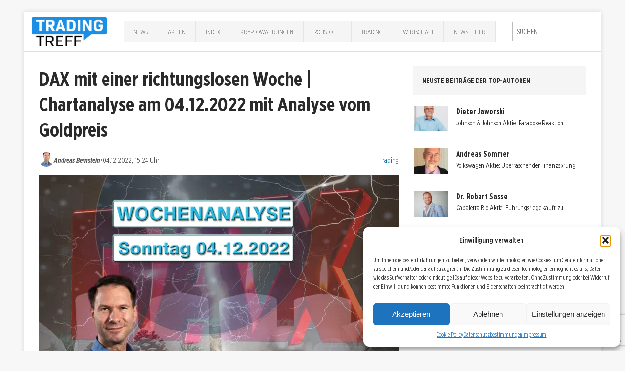

--- FILE ---
content_type: text/html; charset=UTF-8
request_url: https://trading-treff.de/trading/dax-mit-einer-richtungslosen-woche-chartanalyse-am-04-12-2022-mit-analyse-vom-goldpreis
body_size: 21755
content:
<!DOCTYPE html><html class=no-js lang=de><head><meta charset="UTF-8"><meta name="viewport" content="width=device-width, initial-scale=1.0"><link rel=profile href=http://gmpg.org/xfn/11><link rel=pingback href=https://trading-treff.de/xmlrpc.php><meta name='robots' content='index, follow, max-image-preview:large, max-snippet:-1, max-video-preview:-1'><style>img:is([sizes="auto" i], [sizes^="auto," i]){contain-intrinsic-size:3000px 1500px}</style><title>DAX mit einer richtungslosen Woche | Trading</title><meta name="description" content="DAX mit einer richtungslosen Woche in der Sonntags-Chartanalyse am 04.12.2022 mit Analyse vom Goldpreis in den großen Zeiteinheiten.Weiterhin Range bei..."><link rel=canonical href=https://trading-treff.de/trading/dax-mit-einer-richtungslosen-woche-chartanalyse-am-04-12-2022-mit-analyse-vom-goldpreis><meta property="og:locale" content="de_DE"><meta property="og:type" content="article"><meta property="og:title" content="DAX mit einer richtungslosen Woche | Chartanalyse am 04.12.2022 mit Analyse vom Goldpreis"><meta property="og:description" content="DAX mit einer richtungslosen Woche in der Sonntags-Chartanalyse am 04.12.2022 mit Analyse vom Goldpreis in den großen Zeiteinheiten."><meta property="og:url" content="https://trading-treff.de/trading/dax-mit-einer-richtungslosen-woche-chartanalyse-am-04-12-2022-mit-analyse-vom-goldpreis"><meta property="og:site_name" content="Trading-Treff"><meta property="article:publisher" content="https://www.facebook.com/tradingtreff.de/"><meta property="article:author" content="https://www.facebook.com/Bernecker1977/"><meta property="article:published_time" content="2022-12-04T14:24:38+00:00"><meta property="article:modified_time" content="2022-12-04T14:24:41+00:00"><meta property="og:image" content="https://trading-treff-de.b-cdn.net/wp-content/uploads/2022/12/20221204_AndreasBernstein_WOCHE_negativ_2-Advent-Version.png"><meta property="og:image:width" content="1920"><meta property="og:image:height" content="1080"><meta property="og:image:type" content="image/png"><meta name="author" content="Andreas Bernstein"><meta name="twitter:card" content="summary_large_image"><meta name="twitter:creator" content="@https://twitter.com/bernecker1977"><meta name="twitter:site" content="@TradingTreff"><meta name="twitter:label1" content="Verfasst von"><meta name="twitter:data1" content="Andreas Bernstein"><meta name="twitter:label2" content="Geschätzte Lesezeit"><meta name="twitter:data2" content="7 Minuten"> <script type=application/ld+json class=yoast-schema-graph>{"@context":"https://schema.org","@graph":[{"@type":"Article","@id":"https://trading-treff.de/trading/dax-mit-einer-richtungslosen-woche-chartanalyse-am-04-12-2022-mit-analyse-vom-goldpreis#article","isPartOf":{"@id":"https://trading-treff.de/trading/dax-mit-einer-richtungslosen-woche-chartanalyse-am-04-12-2022-mit-analyse-vom-goldpreis"},"author":{"name":"Andreas Bernstein","@id":"https://trading-treff.de/#/schema/person/a32c0fe5f88bb9c85128360cac9fd505"},"headline":"DAX mit einer richtungslosen Woche | Chartanalyse am 04.12.2022 mit Analyse vom Goldpreis","datePublished":"2022-12-04T14:24:38+00:00","dateModified":"2022-12-04T14:24:41+00:00","mainEntityOfPage":{"@id":"https://trading-treff.de/trading/dax-mit-einer-richtungslosen-woche-chartanalyse-am-04-12-2022-mit-analyse-vom-goldpreis"},"wordCount":743,"commentCount":0,"publisher":{"@id":"https://trading-treff.de/#organization"},"image":{"@id":"https://trading-treff.de/trading/dax-mit-einer-richtungslosen-woche-chartanalyse-am-04-12-2022-mit-analyse-vom-goldpreis#primaryimage"},"thumbnailUrl":"https://trading-treff-de.b-cdn.net/wp-content/uploads/2022/12/20221204_AndreasBernstein_WOCHE_negativ_2-Advent-Version.png","keywords":["Chartanalyse","DAX","Daytrading","Gold"],"articleSection":["Trading"],"inLanguage":"de","potentialAction":[{"@type":"CommentAction","name":"Comment","target":["https://trading-treff.de/trading/dax-mit-einer-richtungslosen-woche-chartanalyse-am-04-12-2022-mit-analyse-vom-goldpreis#respond"]}],"copyrightYear":"2022","copyrightHolder":{"@id":"https://trading-treff.de/#organization"}},{"@type":"WebPage","@id":"https://trading-treff.de/trading/dax-mit-einer-richtungslosen-woche-chartanalyse-am-04-12-2022-mit-analyse-vom-goldpreis","url":"https://trading-treff.de/trading/dax-mit-einer-richtungslosen-woche-chartanalyse-am-04-12-2022-mit-analyse-vom-goldpreis","name":"DAX mit einer richtungslosen Woche | Trading","isPartOf":{"@id":"https://trading-treff.de/#website"},"primaryImageOfPage":{"@id":"https://trading-treff.de/trading/dax-mit-einer-richtungslosen-woche-chartanalyse-am-04-12-2022-mit-analyse-vom-goldpreis#primaryimage"},"image":{"@id":"https://trading-treff.de/trading/dax-mit-einer-richtungslosen-woche-chartanalyse-am-04-12-2022-mit-analyse-vom-goldpreis#primaryimage"},"thumbnailUrl":"https://trading-treff-de.b-cdn.net/wp-content/uploads/2022/12/20221204_AndreasBernstein_WOCHE_negativ_2-Advent-Version.png","datePublished":"2022-12-04T14:24:38+00:00","dateModified":"2022-12-04T14:24:41+00:00","description":"DAX mit einer richtungslosen Woche in der Sonntags-Chartanalyse am 04.12.2022 mit Analyse vom Goldpreis in den großen Zeiteinheiten.","breadcrumb":{"@id":"https://trading-treff.de/trading/dax-mit-einer-richtungslosen-woche-chartanalyse-am-04-12-2022-mit-analyse-vom-goldpreis#breadcrumb"},"inLanguage":"de","potentialAction":[{"@type":"ReadAction","target":["https://trading-treff.de/trading/dax-mit-einer-richtungslosen-woche-chartanalyse-am-04-12-2022-mit-analyse-vom-goldpreis"]}]},{"@type":"ImageObject","inLanguage":"de","@id":"https://trading-treff.de/trading/dax-mit-einer-richtungslosen-woche-chartanalyse-am-04-12-2022-mit-analyse-vom-goldpreis#primaryimage","url":"https://trading-treff-de.b-cdn.net/wp-content/uploads/2022/12/20221204_AndreasBernstein_WOCHE_negativ_2-Advent-Version.png","contentUrl":"https://trading-treff-de.b-cdn.net/wp-content/uploads/2022/12/20221204_AndreasBernstein_WOCHE_negativ_2-Advent-Version.png","width":1920,"height":1080,"caption":"20221204_AndreasBernstein_WOCHE_negativ_2 Advent-Version"},{"@type":"BreadcrumbList","@id":"https://trading-treff.de/trading/dax-mit-einer-richtungslosen-woche-chartanalyse-am-04-12-2022-mit-analyse-vom-goldpreis#breadcrumb","itemListElement":[{"@type":"ListItem","position":1,"name":"Startseite","item":"https://trading-treff.de/"},{"@type":"ListItem","position":2,"name":"Artikel","item":"https://trading-treff.de/artikel"},{"@type":"ListItem","position":3,"name":"DAX mit einer richtungslosen Woche | Chartanalyse am 04.12.2022 mit Analyse vom Goldpreis"}]},{"@type":"WebSite","@id":"https://trading-treff.de/#website","url":"https://trading-treff.de/","name":"Trading-Treff","description":"Trading, Chartanalyse, DAX, Wall Street, Aktien, Forex, Finanzen, Börse","publisher":{"@id":"https://trading-treff.de/#organization"},"potentialAction":[{"@type":"SearchAction","target":{"@type":"EntryPoint","urlTemplate":"https://trading-treff.de/?s={search_term_string}"},"query-input":{"@type":"PropertyValueSpecification","valueRequired":true,"valueName":"search_term_string"}}],"inLanguage":"de"},{"@type":"Organization","@id":"https://trading-treff.de/#organization","name":"Trading-Treff","url":"https://trading-treff.de/","logo":{"@type":"ImageObject","inLanguage":"de","@id":"https://trading-treff.de/#/schema/logo/image/","url":"https://trading-treff-de.b-cdn.net/wp-content/uploads/2025/08/trading-treff_logo.webp","contentUrl":"https://trading-treff-de.b-cdn.net/wp-content/uploads/2025/08/trading-treff_logo.webp","width":1269,"height":494,"caption":"Trading-Treff"},"image":{"@id":"https://trading-treff.de/#/schema/logo/image/"},"sameAs":["https://www.facebook.com/tradingtreff.de/","https://x.com/TradingTreff","https://www.instagram.com/tradingtreff/","https://www.youtube.com/channel/UCKIjHm7-w25Bk4uSzb_doqw"]},{"@type":"Person","@id":"https://trading-treff.de/#/schema/person/a32c0fe5f88bb9c85128360cac9fd505","name":"Andreas Bernstein","image":{"@type":"ImageObject","inLanguage":"de","@id":"https://trading-treff.de/#/schema/person/image/37f776e23cae21c6f37a121506981bc3","url":"https://trading-treff-de.b-cdn.net/wp-content/uploads/2022/04/Andreas_white_klein2.jpg","contentUrl":"https://trading-treff-de.b-cdn.net/wp-content/uploads/2022/04/Andreas_white_klein2.jpg","caption":"Andreas Bernstein"},"description":"Andreas Bernstein ist als Trader, Referent und Coach über 20 Jahre unter dem Pseudonym \"Bernecker1977\" aktiv gewesen. Sein Trading von Indizes, Devisen und Rohstoffen an der Börse vollzieht er mit Futures, Derivaten und CFDs.. Schauen Sie ihm hier oder auf dem Twitch-Kanal \"FIT4FINANZEN\" täglich über die Schultern.","sameAs":["https://www.bernecker1977.de"],"url":"https://trading-treff.de/author/andreas-bernstein"}]}</script> <link rel=dns-prefetch href=//js.stripe.com><link rel=dns-prefetch href=//www.googletagmanager.com><link rel=alternate type=application/rss+xml title="Trading-Treff &raquo; Feed" href=https://trading-treff.de/feed><link rel=stylesheet id=cf7ic_style-css href='https://trading-treff-de.b-cdn.net/wp-content/plugins/contact-form-7-image-captcha/css/cf7ic-style.css?ver=3.3.7' type=text/css media=all><link rel=stylesheet id=wp-block-library-css href='https://trading-treff-de.b-cdn.net/wp-includes/css/dist/block-library/style.min.css?ver=6.8.2' type=text/css media=all><style id=classic-theme-styles-inline-css>.wp-block-button__link{color:#fff;background-color:#32373c;border-radius:9999px;box-shadow:none;text-decoration:none;padding:calc(.667em + 2px) calc(1.333em + 2px);font-size:1.125em}.wp-block-file__button{background:#32373c;color:#fff;text-decoration:none}</style><style id=global-styles-inline-css>/*<![CDATA[*/:root{--wp--preset--aspect-ratio--square:1;--wp--preset--aspect-ratio--4-3:4/3;--wp--preset--aspect-ratio--3-4:3/4;--wp--preset--aspect-ratio--3-2:3/2;--wp--preset--aspect-ratio--2-3:2/3;--wp--preset--aspect-ratio--16-9:16/9;--wp--preset--aspect-ratio--9-16:9/16;--wp--preset--color--black:#000;--wp--preset--color--cyan-bluish-gray:#abb8c3;--wp--preset--color--white:#fff;--wp--preset--color--pale-pink:#f78da7;--wp--preset--color--vivid-red:#cf2e2e;--wp--preset--color--luminous-vivid-orange:#ff6900;--wp--preset--color--luminous-vivid-amber:#fcb900;--wp--preset--color--light-green-cyan:#7bdcb5;--wp--preset--color--vivid-green-cyan:#00d084;--wp--preset--color--pale-cyan-blue:#8ed1fc;--wp--preset--color--vivid-cyan-blue:#0693e3;--wp--preset--color--vivid-purple:#9b51e0;--wp--preset--gradient--vivid-cyan-blue-to-vivid-purple:linear-gradient(135deg,rgba(6,147,227,1) 0%,rgb(155,81,224) 100%);--wp--preset--gradient--light-green-cyan-to-vivid-green-cyan:linear-gradient(135deg,rgb(122,220,180) 0%,rgb(0,208,130) 100%);--wp--preset--gradient--luminous-vivid-amber-to-luminous-vivid-orange:linear-gradient(135deg,rgba(252,185,0,1) 0%,rgba(255,105,0,1) 100%);--wp--preset--gradient--luminous-vivid-orange-to-vivid-red:linear-gradient(135deg,rgba(255,105,0,1) 0%,rgb(207,46,46) 100%);--wp--preset--gradient--very-light-gray-to-cyan-bluish-gray:linear-gradient(135deg,rgb(238,238,238) 0%,rgb(169,184,195) 100%);--wp--preset--gradient--cool-to-warm-spectrum:linear-gradient(135deg,rgb(74,234,220) 0%,rgb(151,120,209) 20%,rgb(207,42,186) 40%,rgb(238,44,130) 60%,rgb(251,105,98) 80%,rgb(254,248,76) 100%);--wp--preset--gradient--blush-light-purple:linear-gradient(135deg,rgb(255,206,236) 0%,rgb(152,150,240) 100%);--wp--preset--gradient--blush-bordeaux:linear-gradient(135deg,rgb(254,205,165) 0%,rgb(254,45,45) 50%,rgb(107,0,62) 100%);--wp--preset--gradient--luminous-dusk:linear-gradient(135deg,rgb(255,203,112) 0%,rgb(199,81,192) 50%,rgb(65,88,208) 100%);--wp--preset--gradient--pale-ocean:linear-gradient(135deg,rgb(255,245,203) 0%,rgb(182,227,212) 50%,rgb(51,167,181) 100%);--wp--preset--gradient--electric-grass:linear-gradient(135deg,rgb(202,248,128) 0%,rgb(113,206,126) 100%);--wp--preset--gradient--midnight:linear-gradient(135deg,rgb(2,3,129) 0%,rgb(40,116,252) 100%);--wp--preset--font-size--small:13px;--wp--preset--font-size--medium:20px;--wp--preset--font-size--large:36px;--wp--preset--font-size--x-large:42px;--wp--preset--spacing--20:0.44rem;--wp--preset--spacing--30:0.67rem;--wp--preset--spacing--40:1rem;--wp--preset--spacing--50:1.5rem;--wp--preset--spacing--60:2.25rem;--wp--preset--spacing--70:3.38rem;--wp--preset--spacing--80:5.06rem;--wp--preset--shadow--natural:6px 6px 9px rgba(0, 0, 0, 0.2);--wp--preset--shadow--deep:12px 12px 50px rgba(0, 0, 0, 0.4);--wp--preset--shadow--sharp:6px 6px 0px rgba(0, 0, 0, 0.2);--wp--preset--shadow--outlined:6px 6px 0px -3px rgba(255, 255, 255, 1), 6px 6px rgba(0, 0, 0, 1);--wp--preset--shadow--crisp:6px 6px 0px rgba(0, 0, 0, 1)}:where(.is-layout-flex){gap:0.5em}:where(.is-layout-grid){gap:0.5em}body .is-layout-flex{display:flex}.is-layout-flex{flex-wrap:wrap;align-items:center}.is-layout-flex>:is(*,div){margin:0}body .is-layout-grid{display:grid}.is-layout-grid>:is(*,div){margin:0}:where(.wp-block-columns.is-layout-flex){gap:2em}:where(.wp-block-columns.is-layout-grid){gap:2em}:where(.wp-block-post-template.is-layout-flex){gap:1.25em}:where(.wp-block-post-template.is-layout-grid){gap:1.25em}.has-black-color{color:var(--wp--preset--color--black) !important}.has-cyan-bluish-gray-color{color:var(--wp--preset--color--cyan-bluish-gray) !important}.has-white-color{color:var(--wp--preset--color--white) !important}.has-pale-pink-color{color:var(--wp--preset--color--pale-pink) !important}.has-vivid-red-color{color:var(--wp--preset--color--vivid-red) !important}.has-luminous-vivid-orange-color{color:var(--wp--preset--color--luminous-vivid-orange) !important}.has-luminous-vivid-amber-color{color:var(--wp--preset--color--luminous-vivid-amber) !important}.has-light-green-cyan-color{color:var(--wp--preset--color--light-green-cyan) !important}.has-vivid-green-cyan-color{color:var(--wp--preset--color--vivid-green-cyan) !important}.has-pale-cyan-blue-color{color:var(--wp--preset--color--pale-cyan-blue) !important}.has-vivid-cyan-blue-color{color:var(--wp--preset--color--vivid-cyan-blue) !important}.has-vivid-purple-color{color:var(--wp--preset--color--vivid-purple) !important}.has-black-background-color{background-color:var(--wp--preset--color--black) !important}.has-cyan-bluish-gray-background-color{background-color:var(--wp--preset--color--cyan-bluish-gray) !important}.has-white-background-color{background-color:var(--wp--preset--color--white) !important}.has-pale-pink-background-color{background-color:var(--wp--preset--color--pale-pink) !important}.has-vivid-red-background-color{background-color:var(--wp--preset--color--vivid-red) !important}.has-luminous-vivid-orange-background-color{background-color:var(--wp--preset--color--luminous-vivid-orange) !important}.has-luminous-vivid-amber-background-color{background-color:var(--wp--preset--color--luminous-vivid-amber) !important}.has-light-green-cyan-background-color{background-color:var(--wp--preset--color--light-green-cyan) !important}.has-vivid-green-cyan-background-color{background-color:var(--wp--preset--color--vivid-green-cyan) !important}.has-pale-cyan-blue-background-color{background-color:var(--wp--preset--color--pale-cyan-blue) !important}.has-vivid-cyan-blue-background-color{background-color:var(--wp--preset--color--vivid-cyan-blue) !important}.has-vivid-purple-background-color{background-color:var(--wp--preset--color--vivid-purple) !important}.has-black-border-color{border-color:var(--wp--preset--color--black) !important}.has-cyan-bluish-gray-border-color{border-color:var(--wp--preset--color--cyan-bluish-gray) !important}.has-white-border-color{border-color:var(--wp--preset--color--white) !important}.has-pale-pink-border-color{border-color:var(--wp--preset--color--pale-pink) !important}.has-vivid-red-border-color{border-color:var(--wp--preset--color--vivid-red) !important}.has-luminous-vivid-orange-border-color{border-color:var(--wp--preset--color--luminous-vivid-orange) !important}.has-luminous-vivid-amber-border-color{border-color:var(--wp--preset--color--luminous-vivid-amber) !important}.has-light-green-cyan-border-color{border-color:var(--wp--preset--color--light-green-cyan) !important}.has-vivid-green-cyan-border-color{border-color:var(--wp--preset--color--vivid-green-cyan) !important}.has-pale-cyan-blue-border-color{border-color:var(--wp--preset--color--pale-cyan-blue) !important}.has-vivid-cyan-blue-border-color{border-color:var(--wp--preset--color--vivid-cyan-blue) !important}.has-vivid-purple-border-color{border-color:var(--wp--preset--color--vivid-purple) !important}.has-vivid-cyan-blue-to-vivid-purple-gradient-background{background:var(--wp--preset--gradient--vivid-cyan-blue-to-vivid-purple) !important}.has-light-green-cyan-to-vivid-green-cyan-gradient-background{background:var(--wp--preset--gradient--light-green-cyan-to-vivid-green-cyan) !important}.has-luminous-vivid-amber-to-luminous-vivid-orange-gradient-background{background:var(--wp--preset--gradient--luminous-vivid-amber-to-luminous-vivid-orange) !important}.has-luminous-vivid-orange-to-vivid-red-gradient-background{background:var(--wp--preset--gradient--luminous-vivid-orange-to-vivid-red) !important}.has-very-light-gray-to-cyan-bluish-gray-gradient-background{background:var(--wp--preset--gradient--very-light-gray-to-cyan-bluish-gray) !important}.has-cool-to-warm-spectrum-gradient-background{background:var(--wp--preset--gradient--cool-to-warm-spectrum) !important}.has-blush-light-purple-gradient-background{background:var(--wp--preset--gradient--blush-light-purple) !important}.has-blush-bordeaux-gradient-background{background:var(--wp--preset--gradient--blush-bordeaux) !important}.has-luminous-dusk-gradient-background{background:var(--wp--preset--gradient--luminous-dusk) !important}.has-pale-ocean-gradient-background{background:var(--wp--preset--gradient--pale-ocean) !important}.has-electric-grass-gradient-background{background:var(--wp--preset--gradient--electric-grass) !important}.has-midnight-gradient-background{background:var(--wp--preset--gradient--midnight) !important}.has-small-font-size{font-size:var(--wp--preset--font-size--small) !important}.has-medium-font-size{font-size:var(--wp--preset--font-size--medium) !important}.has-large-font-size{font-size:var(--wp--preset--font-size--large) !important}.has-x-large-font-size{font-size:var(--wp--preset--font-size--x-large) !important}:where(.wp-block-post-template.is-layout-flex){gap:1.25em}:where(.wp-block-post-template.is-layout-grid){gap:1.25em}:where(.wp-block-columns.is-layout-flex){gap:2em}:where(.wp-block-columns.is-layout-grid){gap:2em}:root :where(.wp-block-pullquote){font-size:1.5em;line-height:1.6}/*]]>*/</style><link rel=stylesheet id=bbspoiler-css href='https://trading-treff-de.b-cdn.net/wp-content/plugins/bbspoiler/inc/bbspoiler.css?ver=6.8.2' type=text/css media=all><link rel=stylesheet id=contact-form-7-css href='https://trading-treff-de.b-cdn.net/wp-content/plugins/contact-form-7/includes/css/styles.css?ver=6.1.1' type=text/css media=all><link rel=stylesheet id=wpedon-css href='https://trading-treff-de.b-cdn.net/wp-content/plugins/easy-paypal-donation/assets/css/wpedon.css?ver=1.5.1' type=text/css media=all><link rel=stylesheet id=widgetopts-styles-css href='https://trading-treff-de.b-cdn.net/wp-content/plugins/widget-options/assets/css/widget-options.css?ver=4.1.1' type=text/css media=all><link rel=stylesheet id=ppress-frontend-css href='https://trading-treff-de.b-cdn.net/wp-content/plugins/wp-user-avatar/assets/css/frontend.min.css?ver=4.16.5' type=text/css media=all><link rel=stylesheet id=ppress-flatpickr-css href='https://trading-treff-de.b-cdn.net/wp-content/plugins/wp-user-avatar/assets/flatpickr/flatpickr.min.css?ver=4.16.5' type=text/css media=all><link rel=stylesheet id=ppress-select2-css href='https://trading-treff-de.b-cdn.net/wp-content/plugins/wp-user-avatar/assets/select2/select2.min.css?ver=6.8.2' type=text/css media=all><link rel=stylesheet id=cmplz-general-css href='https://trading-treff-de.b-cdn.net/wp-content/plugins/complianz-gdpr/assets/css/cookieblocker.min.css?ver=1754292885' type=text/css media=all><link rel=stylesheet id=chld_thm_cfg_parent-css href='https://trading-treff-de.b-cdn.net/wp-content/themes/mh-edition/style.css?ver=6.8.2' type=text/css media=all><link rel=stylesheet id=mh-edition-css href='https://trading-treff-de.b-cdn.net/wp-content/themes/mh-edition-child/style.css?ver=1.1.2' type=text/css media=all><link rel=stylesheet id=mh-font-awesome-css href=https://trading-treff-de.b-cdn.net/wp-content/themes/mh-edition/includes/font-awesome.min.css type=text/css media=all><link rel=stylesheet id=__EPYT__style-css href='https://trading-treff-de.b-cdn.net/wp-content/plugins/youtube-embed-plus/styles/ytprefs.min.css?ver=14.2.3' type=text/css media=all><style id=__EPYT__style-inline-css>.epyt-gallery-thumb{width:33.333%}</style><script src="https://trading-treff-de.b-cdn.net/wp-includes/js/jquery/jquery.min.js?ver=3.7.1" id=jquery-core-js></script> <script src="https://trading-treff-de.b-cdn.net/wp-includes/js/jquery/jquery-migrate.min.js?ver=3.4.1" id=jquery-migrate-js></script> <script id=bbspoiler-js-extra>var title={"unfolded":"Erweitern","folded":"Einklappen"};</script> <script src="https://trading-treff-de.b-cdn.net/wp-content/plugins/bbspoiler/inc/bbspoiler.js?ver=6.8.2" id=bbspoiler-js></script> <script src="https://trading-treff-de.b-cdn.net/wp-content/plugins/wp-user-avatar/assets/flatpickr/flatpickr.min.js?ver=4.16.5" id=ppress-flatpickr-js></script> <script src="https://trading-treff-de.b-cdn.net/wp-content/plugins/wp-user-avatar/assets/select2/select2.min.js?ver=4.16.5" id=ppress-select2-js></script> <script src="https://trading-treff-de.b-cdn.net/wp-content/themes/mh-edition/js/scripts.js?ver=6.8.2" id=mh-scripts-js></script>   <script src="https://www.googletagmanager.com/gtag/js?id=GT-5R8ZX5JS" id=google_gtagjs-js async></script> <script id=google_gtagjs-js-after>window.dataLayer=window.dataLayer||[];function gtag(){dataLayer.push(arguments);}
gtag("set","linker",{"domains":["trading-treff.de"]});gtag("js",new Date());gtag("set","developer_id.dZTNiMT",true);gtag("config","GT-5R8ZX5JS");window._googlesitekit=window._googlesitekit||{};window._googlesitekit.throttledEvents=[];window._googlesitekit.gtagEvent=(name,data)=>{var key=JSON.stringify({name,data});if(!!window._googlesitekit.throttledEvents[key]){return;}window._googlesitekit.throttledEvents[key]=true;setTimeout(()=>{delete window._googlesitekit.throttledEvents[key];},5);gtag("event",name,{...data,event_source:"site-kit"});};</script> <script data-service=youtube data-category=marketing type=text/plain id=__ytprefs__-js-extra>var _EPYT_={"ajaxurl":"https:\/\/trading-treff.de\/wp-admin\/admin-ajax.php","security":"d2e742fa74","gallery_scrolloffset":"20","eppathtoscripts":"https:\/\/trading-treff.de\/wp-content\/plugins\/youtube-embed-plus\/scripts\/","eppath":"https:\/\/trading-treff.de\/wp-content\/plugins\/youtube-embed-plus\/","epresponsiveselector":"[\"iframe.__youtube_prefs_widget__\"]","epdovol":"1","version":"14.2.3","evselector":"iframe.__youtube_prefs__[src], iframe[src*=\"youtube.com\/embed\/\"], iframe[src*=\"youtube-nocookie.com\/embed\/\"]","ajax_compat":"","maxres_facade":"eager","ytapi_load":"light","pause_others":"","stopMobileBuffer":"1","facade_mode":"","not_live_on_channel":""};</script> <script src="https://trading-treff-de.b-cdn.net/wp-content/plugins/youtube-embed-plus/scripts/ytprefs.min.js?ver=14.2.3" id=__ytprefs__-js></script> <meta name="generator" content="Site Kit by Google 1.159.0"><style>.cmplz-hidden{display:none !important}</style><style>.author-list .avatar img{margin-top:10px !important;margin-bottom:10px !important}padding: 4%;text-align:left;border-bottom:1px solid #eee}​  h1.home{font-size:21px}​  h2.mh-posts-list-title{font-size:1.3rem}.mh-main-nav li a{padding:10px 20px}@media screen and (max-width: 767px){.entry-meta span{display:inline-block !important;padding:2px 5px !important}}.mh-preheader{background:#319eca}.search-form .search-field{padding:8px}.mh-header-nav ul li:hover>a{background:#f5f5f5;color:#2a2a2a}.mh-main-nav ul li:hover>a{background:#319eca}.mh-extra-nav  ul li:hover>a{background:#319eca}.slider_img_container{width:100%;max-height:415px;overflow:hidden}.mh-custom-posts-content{min-height:350px}​ ​  .author-list .name, .author-list .biography{display:none}​  .author-list .name, .author-list .biography{padding-left:0px}​  .shariff-main{margin:4% 0;margin-left:-10px}​  H1{font-size:26px}​  H2{font-size:22px}​  H3{font-size:19px}​  body{font-size:17px}​  .blog #sidebar{display:none}.blog #main.col620{width:100%}.sidebar-video-container{position:relative;padding-bottom:56.25%;height:0}.sidebar-video-container iframe{position:absolute;top:0;left:0;width:100%;height:100%}.page-id-17 .page-id-38159,.tradi-inhalt,.tradi-inhalt-1,.tradi-inhalt-2,.tradi-inhalt-3,.tradi-inhalt-4,.tradi-inhalt-5,.tradi-inhalt-6,.tradi-inhalt-7,.tradi-inhalt-8,.tradi-inhalt-9,.tradi-inhalt-10{display:none}.markup_gastartikel{font-family:'Open Sans',Helvetica,Arial,sans-serif;color:#2a2a2a;line-height:1.3;font-weight:700;font-size:0.875rem;padding:20px;margin-bottom:20px;margin-bottom:1.25rem;background:#e5e5e5;text-transform:uppercase}</style><style>.mh-subheader, .mh-footer-nav, .mh-footer-nav ul ul li:hover, .slicknav_btn, .slicknav_menu, .slicknav_nav .slicknav_item:hover, .slicknav_nav a:hover, .mh-excerpt-more, .entry-tags .fa, .page-numbers:hover, .current, a:hover .pagelink, .pagelink, .mh-comment-meta-links .comment-reply-link, .mh-comment-meta-links .comment-edit-link, #cancel-comment-reply-link, .required, input[type=submit], .mh-back-to-top, #infinite-handle span, .mh-slider-widget .flex-control-paging li a.flex-active, .mh-slider-widget .flex-control-paging li a.flex-active:hover, .mh-footer-widget .mh-slider-content .mh-excerpt-more, .mh-carousel-widget .flex-direction-nav a, .mh-spotlight-widget, .mh_edition_author_bio, .mh-social-widget li:hover a, .mh-footer-widget .mh-social-widget li a, .mh-tab-button.active, .tagcloud a:hover, .mh-widget .tagcloud a:hover, .mh-footer-widget .tagcloud a:hover{background:#319eca}a:hover, .mh-header-tagline, .mh-breadcrumb a:hover, .mh-meta a:hover, .mh-footer .mh-meta a:hover, .entry-content a, .mh-footer a:hover, .mh-copyright a, .mh-comment-info, .mh-slider-content .mh-excerpt-more, .mh-spotlight-widget .mh-excerpt-more, .mh-footer-widget .mh-spotlight-widget .mh-excerpt-more, .mh-footer-widget .mh-slider-title:hover, .mh-tabbed-widget li a:hover, .mh-posts-grid-title a:hover, .mh-custom-posts-xl-title a:hover, .mh-footer-widget .mh-posts-list-title a:hover, .mh-author-box a:hover{color:#319eca}blockquote, .bypostauthor .mh-comment-meta,input[type=text]:hover,input[type=email]:hover,input[type=tel]:hover,input[type=url]:hover,textarea:hover,.mh-footer-widget-title,.mh-tab-buttons{border-color:#319eca}.mh-slider-caption, .mh-carousel-caption, .mh-spotlight-caption, .mh-posts-large-caption, .mh-nip-item:hover .mh-nip-overlay{background:#319eca;background:rgba( 49,158,202, 0.8)}.mh-widget-col-1 .mh-slider-caption, .mh-home-2 .mh-slider-caption, .mh-home-5 .mh-slider-caption{background:rgba(49,158,202, 1)}@media screen and (max-width: 900px){.mh-slider-caption{background:rgba(49,158,202, 1)}}</style><!--[if lt IE 9]> <script src=https://trading-treff-de.b-cdn.net/wp-content/themes/mh-edition/js/css3-mediaqueries.js></script> <![endif]--><meta name="generator" content="Elementor 3.31.2; features: e_font_icon_svg, additional_custom_breakpoints, e_element_cache; settings: css_print_method-external, google_font-enabled, font_display-swap"><style>.e-con.e-parent:nth-of-type(n+4):not(.e-lazyloaded):not(.e-no-lazyload), .e-con.e-parent:nth-of-type(n+4):not(.e-lazyloaded):not(.e-no-lazyload) *{background-image:none !important}@media screen and (max-height: 1024px){.e-con.e-parent:nth-of-type(n+3):not(.e-lazyloaded):not(.e-no-lazyload), .e-con.e-parent:nth-of-type(n+3):not(.e-lazyloaded):not(.e-no-lazyload) *{background-image:none !important}}@media screen and (max-height: 640px){.e-con.e-parent:nth-of-type(n+2):not(.e-lazyloaded):not(.e-no-lazyload), .e-con.e-parent:nth-of-type(n+2):not(.e-lazyloaded):not(.e-no-lazyload) *{background-image:none !important}}</style><link rel=icon href=https://trading-treff-de.b-cdn.net/wp-content/uploads/2025/04/tradingtreff_favicon_32x32-1.png sizes=32x32><link rel=icon href=https://trading-treff-de.b-cdn.net/wp-content/uploads/2025/04/tradingtreff_favicon_32x32-1.png sizes=192x192><link rel=apple-touch-icon href=https://trading-treff-de.b-cdn.net/wp-content/uploads/2025/04/tradingtreff_favicon_32x32-1.png><meta name="msapplication-TileImage" content="https://trading-treff-de.b-cdn.net/wp-content/uploads/2025/04/tradingtreff_favicon_32x32-1.png"></head><body data-cmplz=1 id=mh-mobile class="wp-singular post-template-default single single-post postid-107920 single-format-standard wp-theme-mh-edition wp-child-theme-mh-edition-child mh-right-sb elementor-default elementor-kit-118013"><div class="mh-container mh-container-outer"><div id=masthead class=site-header role=banner><div class="site-header-inner container"><div class=site-branding> <a href=/ ><img alt="Trading-Treff Logo" src=https://trading-treff-de.b-cdn.net/wp-content/uploads/2025/04/trading-treff_logo.png></a></div><nav id=site-navigation class="mh-main-nav clearfix" aria-label="Primary Menu"><ul id=primary-menu-list class=main-menu><li id=menu-item-168665 class="menu-item menu-item-type-taxonomy menu-item-object-category menu-item-168665"><a href=https://trading-treff.de/news>News</a></li> <li id=menu-item-31865 class="menu-item menu-item-type-taxonomy menu-item-object-category menu-item-31865"><a href=https://trading-treff.de/aktien>Aktien</a></li> <li id=menu-item-168666 class="menu-item menu-item-type-taxonomy menu-item-object-category menu-item-has-children menu-item-168666"><a href=https://trading-treff.de/index>Index</a><ul class=sub-menu> <li id=menu-item-168683 class="menu-item menu-item-type-taxonomy menu-item-object-post_tag menu-item-168683"><a href=https://trading-treff.de/thema/dax>DAX</a></li> <li id=menu-item-168684 class="menu-item menu-item-type-taxonomy menu-item-object-post_tag menu-item-168684"><a href=https://trading-treff.de/thema/dow-jones>Dow Jones</a></li></ul> </li> <li id=menu-item-67919 class="menu-item menu-item-type-taxonomy menu-item-object-category menu-item-has-children menu-item-67919"><a href=https://trading-treff.de/krypto>Kryptowährungen</a><ul class=sub-menu> <li id=menu-item-168685 class="menu-item menu-item-type-taxonomy menu-item-object-post_tag menu-item-168685"><a href=https://trading-treff.de/thema/bitcoin>Bitcoin</a></li> <li id=menu-item-168686 class="menu-item menu-item-type-taxonomy menu-item-object-post_tag menu-item-168686"><a href=https://trading-treff.de/thema/ethereum>Ethereum</a></li></ul> </li> <li id=menu-item-168667 class="menu-item menu-item-type-taxonomy menu-item-object-category menu-item-has-children menu-item-168667"><a href=https://trading-treff.de/rohstoffe>Rohstoffe</a><ul class=sub-menu> <li id=menu-item-168687 class="menu-item menu-item-type-taxonomy menu-item-object-post_tag menu-item-168687"><a href=https://trading-treff.de/thema/gold>Gold</a></li></ul> </li> <li id=menu-item-31862 class="menu-item menu-item-type-taxonomy menu-item-object-category current-post-ancestor current-menu-parent current-post-parent menu-item-31862"><a href=https://trading-treff.de/trading>Trading</a></li> <li id=menu-item-31863 class="menu-item menu-item-type-taxonomy menu-item-object-category menu-item-31863"><a href=https://trading-treff.de/wirtschaft>Wirtschaft</a></li> <li id=menu-item-152814 class="menu-item menu-item-type-taxonomy menu-item-object-category menu-item-152814"><a href=https://trading-treff.de/newsletter>Newsletter</a></li></ul></nav><div class=search><form role=search method=get class=search-form action=https://trading-treff.de/ > <label> <span class=screen-reader-text>Suche nach:</span> <input type=search class=search-field placeholder=Suchen … value name=s> </label> <input type=submit class=search-submit value=Suchen></form></div><button class=mobile-menu-toggle aria-controls=primary-menu-list aria-expanded=false> <span class="icon-bar top-bar"></span> <span class="icon-bar middle-bar"></span> <span class="icon-bar bottom-bar"></span> <span class=screen-reader-text>Menü öffnen/schließen</span> </button></div></div><div class="mh-wrapper clearfix"><div id=main-content class=mh-content><article id=post-107920 class="post-107920 post type-post status-publish format-standard has-post-thumbnail hentry category-trading tag-chartanalyse tag-dax tag-daytrading tag-gold"><header class="entry-header clearfix"><h1 class="entry-title"> DAX mit einer richtungslosen Woche | Chartanalyse am 04.12.2022 mit Analyse vom Goldpreis</h1><div class=post-meta-container><div class=post-meta-left><div class=author-avatar><img data-del=avatar alt="Profilbild von Andreas Bernstein" src=https://trading-treff-de.b-cdn.net/wp-content/uploads/2022/04/Andreas_white_klein2-80x60.jpg class='avatar pp-user-avatar avatar-40 photo author-avatar-img' height=40 width=40></div><div class=author-time-info> <span class=author-name> <a class=author-link href=https://trading-treff.de/author/andreas-bernstein title="Alle Beiträge ansehen von Andreas Bernstein" rel=author> Andreas Bernstein </a> </span> <span class=meta-separator aria-hidden=true>•</span> <span class=post-time> <time datetime=2022-12-04T15:24:38+01:00 class="entry-date published">04.12.2022, 15:24 Uhr</time>  </span></div></div><div class=post-meta-right><div class=post-categories><span class=screen-reader-text>Kategorien:</span><a href=https://trading-treff.de/trading rel="category tag">Trading</a></div></div></div><figure class=entry-thumbnail> <img width=737 height=415 src=https://trading-treff-de.b-cdn.net/wp-content/uploads/2022/12/20221204_AndreasBernstein_WOCHE_negativ_2-Advent-Version-737x415.png class="attachment-mh-edition-content size-mh-edition-content wp-post-image" alt="20221204_AndreasBernstein_WOCHE_negativ_2 Advent-Version" decoding=async srcset="https://trading-treff-de.b-cdn.net/wp-content/uploads/2022/12/20221204_AndreasBernstein_WOCHE_negativ_2-Advent-Version-737x415.png 737w, https://trading-treff-de.b-cdn.net/wp-content/uploads/2022/12/20221204_AndreasBernstein_WOCHE_negativ_2-Advent-Version-678x381.png 678w, https://trading-treff-de.b-cdn.net/wp-content/uploads/2022/12/20221204_AndreasBernstein_WOCHE_negativ_2-Advent-Version-1030x579.png 1030w, https://trading-treff-de.b-cdn.net/wp-content/uploads/2022/12/20221204_AndreasBernstein_WOCHE_negativ_2-Advent-Version-768x432.png 768w, https://trading-treff-de.b-cdn.net/wp-content/uploads/2022/12/20221204_AndreasBernstein_WOCHE_negativ_2-Advent-Version-1536x864.png 1536w, https://trading-treff-de.b-cdn.net/wp-content/uploads/2022/12/20221204_AndreasBernstein_WOCHE_negativ_2-Advent-Version-355x200.png 355w, https://trading-treff-de.b-cdn.net/wp-content/uploads/2022/12/20221204_AndreasBernstein_WOCHE_negativ_2-Advent-Version.png 1920w" sizes="(max-width: 737px) 100vw, 737px"><figcaption class=wp-caption-text>20221204_AndreasBernstein_WOCHE_negativ_2 Advent-Version</figcaption></figure></header><div class="entry-content clearfix"><p class=has-drop-cap><em>DAX mit einer richtungslosen Woche in der Sonntags-Chartanalyse am 04.12.2022 mit Analyse vom Goldpreis in den großen Zeiteinheiten.</em></p><h2 class="wp-block-heading" id="kein-dax-loskommen-von-der-15000">Weiterhin Range beim DAX angesagt</h2><p>Die Woche zeigte keine starken Bewegungen auf Basis des SChlusskurses. Weder Dow Jones noch der DAX konnten sich merklich von den Schlussständen aus der Vorwoche befreien. Dies zeigt der Blick auf die internationale Entwicklung:</p><figure class="wp-block-image size-large"><a href=https://trading-treff-de.b-cdn.net/wp-content/uploads/2022/12/2022-12-04-Indizes-Woche-979x1030.png><img fetchpriority=high decoding=async width=979 height=1030 src=https://trading-treff-de.b-cdn.net/wp-content/uploads/2022/12/2022-12-04-Indizes-Woche-979x1030.png alt="2022-12-04 Indizes Woche" class=wp-image-107923 srcset="https://trading-treff-de.b-cdn.net/wp-content/uploads/2022/12/2022-12-04-Indizes-Woche-979x1030.png 979w, https://trading-treff-de.b-cdn.net/wp-content/uploads/2022/12/2022-12-04-Indizes-Woche-644x678.png 644w, https://trading-treff-de.b-cdn.net/wp-content/uploads/2022/12/2022-12-04-Indizes-Woche-768x808.png 768w, https://trading-treff-de.b-cdn.net/wp-content/uploads/2022/12/2022-12-04-Indizes-Woche.png 1000w" sizes="(max-width: 979px) 100vw, 979px"></a><figcaption class=wp-element-caption>2022-12-04 Indizes Woche</figcaption></figure><p>Im DAX selbst war das Überschreiten im Endloskontrakt in der <a href=https://trading-treff.de/trading/dax-wochenmitte-startet-ohne-impulse-vom-vortag-chartanalyse-am-30-11-2022-monatsabschluss>Morgenanalyse vom 01.12.2022</a> der Hochpunkt, welcher letztlich vom XETRA-DAX nicht mehr erreicht wurde (Rückblick):</p><figure class="wp-block-image size-large"><a href=https://trading-treff-de.b-cdn.net/wp-content/uploads/2022/12/20221201-DAX-Vorboerse-1030x649.png><img decoding=async width=1030 height=649 src=https://trading-treff-de.b-cdn.net/wp-content/uploads/2022/12/20221201-DAX-Vorboerse-1030x649.png alt="20221201 DAX Vorboerse" class=wp-image-107857 srcset="https://trading-treff-de.b-cdn.net/wp-content/uploads/2022/12/20221201-DAX-Vorboerse-1030x649.png 1030w, https://trading-treff-de.b-cdn.net/wp-content/uploads/2022/12/20221201-DAX-Vorboerse-678x427.png 678w, https://trading-treff-de.b-cdn.net/wp-content/uploads/2022/12/20221201-DAX-Vorboerse-768x484.png 768w, https://trading-treff-de.b-cdn.net/wp-content/uploads/2022/12/20221201-DAX-Vorboerse.png 1433w" sizes="(max-width: 1030px) 100vw, 1030px"></a><figcaption class=wp-element-caption>20221201 DAX Vorboerse</figcaption></figure><p>Wir notieren daher im DAX weiterhin in dieser Seitwärtszone, nun schon die zweite Handelswoche in Folge:</p><figure class="wp-block-image size-large"><a href=https://trading-treff-de.b-cdn.net/wp-content/uploads/2022/12/20221204-Xetra-DAX-Wochenverlauf.png><img decoding=async width=1030 height=649 src=https://trading-treff-de.b-cdn.net/wp-content/uploads/2022/12/20221204-Xetra-DAX-Wochenverlauf-1030x649.png alt="20221204 Xetra DAX Wochenverlauf" class=wp-image-107945 srcset="https://trading-treff-de.b-cdn.net/wp-content/uploads/2022/12/20221204-Xetra-DAX-Wochenverlauf-1030x649.png 1030w, https://trading-treff-de.b-cdn.net/wp-content/uploads/2022/12/20221204-Xetra-DAX-Wochenverlauf-678x427.png 678w, https://trading-treff-de.b-cdn.net/wp-content/uploads/2022/12/20221204-Xetra-DAX-Wochenverlauf-768x484.png 768w, https://trading-treff-de.b-cdn.net/wp-content/uploads/2022/12/20221204-Xetra-DAX-Wochenverlauf.png 1433w" sizes="(max-width: 1030px) 100vw, 1030px"></a><figcaption class=wp-element-caption>20221204 Xetra DAX Wochenverlauf</figcaption></figure><p>Auch die Arbeitsmarktdaten aus den USA, die zunächst für eine starke Bewegung auf der Unterseite bei den US-Indizes führten, hatte keine nachhaltigen Abgaben zur Folge. Die Daten selbst waren sehr robust, wie man hier im Zeitablauf sehen kann:</p><figure class="wp-block-image size-large"><a href=https://trading-treff-de.b-cdn.net/wp-content/uploads/2022/12/2022-12-04-USA-Nonfarm-Payrolls-1030x806.png><img loading=lazy decoding=async width=1030 height=806 src=https://trading-treff-de.b-cdn.net/wp-content/uploads/2022/12/2022-12-04-USA-Nonfarm-Payrolls-1030x806.png alt="2022-12-04 USA Nonfarm Payrolls" class=wp-image-107925 srcset="https://trading-treff-de.b-cdn.net/wp-content/uploads/2022/12/2022-12-04-USA-Nonfarm-Payrolls-1030x806.png 1030w, https://trading-treff-de.b-cdn.net/wp-content/uploads/2022/12/2022-12-04-USA-Nonfarm-Payrolls-678x531.png 678w, https://trading-treff-de.b-cdn.net/wp-content/uploads/2022/12/2022-12-04-USA-Nonfarm-Payrolls-768x601.png 768w, https://trading-treff-de.b-cdn.net/wp-content/uploads/2022/12/2022-12-04-USA-Nonfarm-Payrolls.png 1336w" sizes="(max-width: 1030px) 100vw, 1030px"></a><figcaption class=wp-element-caption>2022-12-04 USA Nonfarm Payrolls</figcaption></figure><p>An der Wall Street war dann auch das Minus bis zum Abend komplett aufgeholt worden. Einen solchen Run hatte ich nicht erwartet, wenn auch skizziert und daher auch nur zum Teil gehandelt:</p><figure class="wp-block-image size-full"><a href=https://trading-treff-de.b-cdn.net/wp-content/uploads/2022/12/Bildschirm­foto-2022-12-02-um-14.37.56.png><img loading=lazy decoding=async width=948 height=932 src=https://trading-treff-de.b-cdn.net/wp-content/uploads/2022/12/Bildschirm­foto-2022-12-02-um-14.37.56.png alt="Dow-Trade am 2022-12-02 um 14.37.56" class=wp-image-107947 srcset="https://trading-treff-de.b-cdn.net/wp-content/uploads/2022/12/Bildschirm­foto-2022-12-02-um-14.37.56.png 948w, https://trading-treff-de.b-cdn.net/wp-content/uploads/2022/12/Bildschirm­foto-2022-12-02-um-14.37.56-678x667.png 678w, https://trading-treff-de.b-cdn.net/wp-content/uploads/2022/12/Bildschirm­foto-2022-12-02-um-14.37.56-768x755.png 768w" sizes="(max-width: 948px) 100vw, 948px"></a><figcaption class=wp-element-caption>Dow-Trade am 2022-12-02 um 14.37.56</figcaption></figure><p>Mehr dazu und die Performance meines Tradings zeige ich Dir im Video (siehe unten in der Analyse) &#8211; genau solche Szenarien bespreche ich gern wieder ab Montag mit Dir im Wall Street Trading-Treff:</p><figure class="wp-block-image size-large"><a rel="nofollow noopener"href=https://zoom.us/webinar/register/WN_3OIWW94bTvi6fArVurA20g><img loading=lazy decoding=async width=1030 height=579 src=https://trading-treff-de.b-cdn.net/wp-content/uploads/2022/12/20221201_AndreasBernstein_Christmas-special_120-Euro-1030x579.png alt="20221201_AndreasBernstein_Christmas special_120 Euro" class=wp-image-107864 srcset="https://trading-treff-de.b-cdn.net/wp-content/uploads/2022/12/20221201_AndreasBernstein_Christmas-special_120-Euro-1030x579.png 1030w, https://trading-treff-de.b-cdn.net/wp-content/uploads/2022/12/20221201_AndreasBernstein_Christmas-special_120-Euro-678x381.png 678w, https://trading-treff-de.b-cdn.net/wp-content/uploads/2022/12/20221201_AndreasBernstein_Christmas-special_120-Euro-768x432.png 768w, https://trading-treff-de.b-cdn.net/wp-content/uploads/2022/12/20221201_AndreasBernstein_Christmas-special_120-Euro-1536x864.png 1536w, https://trading-treff-de.b-cdn.net/wp-content/uploads/2022/12/20221201_AndreasBernstein_Christmas-special_120-Euro-737x415.png 737w, https://trading-treff-de.b-cdn.net/wp-content/uploads/2022/12/20221201_AndreasBernstein_Christmas-special_120-Euro-355x200.png 355w, https://trading-treff-de.b-cdn.net/wp-content/uploads/2022/12/20221201_AndreasBernstein_Christmas-special_120-Euro.png 1920w" sizes="(max-width: 1030px) 100vw, 1030px"></a><figcaption class=wp-element-caption>20221201_AndreasBernstein_Christmas special_120 Euro</figcaption></figure><p>Ein weiterer Profiteur war der Goldpreis, der nun wieder an der 1.800er-Region angedockt ist und dort versucht, das Level aus August zu überbieten:</p><figure class="wp-block-image size-large"><a href=https://trading-treff-de.b-cdn.net/wp-content/uploads/2022/12/20221204-Goldpreis-1030x649.png><img loading=lazy decoding=async width=1030 height=649 src=https://trading-treff-de.b-cdn.net/wp-content/uploads/2022/12/20221204-Goldpreis-1030x649.png alt="20221204 Goldpreis" class=wp-image-107948 srcset="https://trading-treff-de.b-cdn.net/wp-content/uploads/2022/12/20221204-Goldpreis-1030x649.png 1030w, https://trading-treff-de.b-cdn.net/wp-content/uploads/2022/12/20221204-Goldpreis-678x427.png 678w, https://trading-treff-de.b-cdn.net/wp-content/uploads/2022/12/20221204-Goldpreis-768x484.png 768w, https://trading-treff-de.b-cdn.net/wp-content/uploads/2022/12/20221204-Goldpreis.png 1433w" sizes="(max-width: 1030px) 100vw, 1030px"></a><figcaption class=wp-element-caption>20221204 Goldpreis</figcaption></figure><p>Sollte der Aktienmarkt zu weitere Schwäche neigen, könnte genau dort das Kapital hin schwenken.</p><h2 class="wp-block-heading">Stimmung und Ausblick im DAX</h2><p>Übergeordnet verbleibt der der DAX weiterhin in seinem Aufwärtskanal, der leicht nach oben zeigt. Auch wenn zu den US-Daten die untere Begrenzung angebrochen war, revidierte er sehr schnell dieses Signal und kehrte in die ursprüngliche Situation zurück:</p><figure class="wp-block-image size-large"><a href=https://trading-treff-de.b-cdn.net/wp-content/uploads/2022/12/20221204-Xetra-DAX-Monatsverlauf-1030x649.png><img loading=lazy decoding=async width=1030 height=649 src=https://trading-treff-de.b-cdn.net/wp-content/uploads/2022/12/20221204-Xetra-DAX-Monatsverlauf-1030x649.png alt="20221204 Xetra DAX Monatsverlauf" class=wp-image-107944 srcset="https://trading-treff-de.b-cdn.net/wp-content/uploads/2022/12/20221204-Xetra-DAX-Monatsverlauf-1030x649.png 1030w, https://trading-treff-de.b-cdn.net/wp-content/uploads/2022/12/20221204-Xetra-DAX-Monatsverlauf-678x427.png 678w, https://trading-treff-de.b-cdn.net/wp-content/uploads/2022/12/20221204-Xetra-DAX-Monatsverlauf-768x484.png 768w, https://trading-treff-de.b-cdn.net/wp-content/uploads/2022/12/20221204-Xetra-DAX-Monatsverlauf.png 1433w" sizes="(max-width: 1030px) 100vw, 1030px"></a><figcaption class=wp-element-caption>20221204 Xetra DAX Monatsverlauf</figcaption></figure><p>Von deutlicher Schwäche gehe ich daher erst aus, wenn wir unter die Begrenzung der Seitwärtsrange bei 14.325 Punkte fallen sollten.</p><p>Schau mir für die weitere Einschätzung im Handel auch gern in der neuen Woche wieder LIVE über die Schulter und starte Deinen Handelstag auf Deutschlands erstem Finanzstream-Kanal in HD &#8211; dem <a href=https://trading-treff.de/livetrading>Twitch-Kanal FIT4FINANZEN</a> &#8211; kostenfrei und über mehrere Stunden mit mir. Dort kommentiere ich mit anderen Händlern LIVE dem Handelsverlauf, die Quartalszahlen und weitere Finanzdaten:</p><figure class="wp-block-image size-large"><a href=https://trading-treff.de/livetrading><img loading=lazy decoding=async width=1030 height=489 src=https://trading-treff-de.b-cdn.net/wp-content/uploads/2022/11/Bildschirm­foto-2022-11-26-um-16.02.01-1030x489.png alt="FIT4FINANZEN auf Twitch" class=wp-image-107745 srcset="https://trading-treff-de.b-cdn.net/wp-content/uploads/2022/11/Bildschirm­foto-2022-11-26-um-16.02.01-1030x489.png 1030w, https://trading-treff-de.b-cdn.net/wp-content/uploads/2022/11/Bildschirm­foto-2022-11-26-um-16.02.01-678x322.png 678w, https://trading-treff-de.b-cdn.net/wp-content/uploads/2022/11/Bildschirm­foto-2022-11-26-um-16.02.01-768x365.png 768w, https://trading-treff-de.b-cdn.net/wp-content/uploads/2022/11/Bildschirm­foto-2022-11-26-um-16.02.01-1536x729.png 1536w, https://trading-treff-de.b-cdn.net/wp-content/uploads/2022/11/Bildschirm­foto-2022-11-26-um-16.02.01-2048x972.png 2048w" sizes="(max-width: 1030px) 100vw, 1030px"></a></figure><h2 class="has-black-color has-pale-cyan-blue-background-color has-text-color has-background wp-block-heading"><mark><a rel="nofollow noopener"href=https://www.fit4finanzen.de/daxmail>Eine ausführliche Handelsvorbereitung pro Tag bekommst Du täglich kostenfrei als E-Mail</a>.</mark></h2><p>Damit kommen wir direkt auf die anstehenden Termine zu sprechen.</p><h2 class="wp-block-heading" id="gefahrlicher-auftakt-in-den-dienstag">Termine für die neue Woche</h2><p>Der Livetradingroom startet heute wieder am Montag 15.30 Uhr sowie um 10.00 Uhr mit Marcus Klebe. Melde Dich gern schon einmal direkt an:</p><figure class="wp-block-image size-full"><a rel="nofollow noopener"href="https://attendee.gotowebinar.com/register/5477297854855570446?source=andreas-newsletter"><img loading=lazy decoding=async width=1200 height=630 src=https://trading-treff-de.b-cdn.net/wp-content/uploads/2022/08/LiveTradingRoom_webinar_Fb_Marcus-Klebe_Andreas_Mueller-Bernstein_De_75.86.jpg alt="LiveTradingRoom Marcus und Andreas" class=wp-image-104603 srcset="https://trading-treff-de.b-cdn.net/wp-content/uploads/2022/08/LiveTradingRoom_webinar_Fb_Marcus-Klebe_Andreas_Mueller-Bernstein_De_75.86.jpg 1200w, https://trading-treff-de.b-cdn.net/wp-content/uploads/2022/08/LiveTradingRoom_webinar_Fb_Marcus-Klebe_Andreas_Mueller-Bernstein_De_75.86-678x356.jpg 678w, https://trading-treff-de.b-cdn.net/wp-content/uploads/2022/08/LiveTradingRoom_webinar_Fb_Marcus-Klebe_Andreas_Mueller-Bernstein_De_75.86-1030x541.jpg 1030w, https://trading-treff-de.b-cdn.net/wp-content/uploads/2022/08/LiveTradingRoom_webinar_Fb_Marcus-Klebe_Andreas_Mueller-Bernstein_De_75.86-768x403.jpg 768w" sizes="(max-width: 1200px) 100vw, 1200px"></a></figure><p>Dabei sprechen wir neben Forex und Index-Bewegungen auch Aktien an, die aktuell mit ihren <a href=https://trading-treff.de/thema/quartalszahlen>Quartalszahlen</a> für Impulse am Markt sorgen. Diese Unternehmen stehen in der neuen Woche auf der Agenda:</p><figure class="wp-block-image size-large"><a href=https://trading-treff-de.b-cdn.net/wp-content/uploads/2022/12/20221204-Earnings-week-1030x579.jpeg><img loading=lazy decoding=async width=1030 height=579 src=https://trading-treff-de.b-cdn.net/wp-content/uploads/2022/12/20221204-Earnings-week-1030x579.jpeg alt="20221204 Earnings week" class=wp-image-107949 srcset="https://trading-treff-de.b-cdn.net/wp-content/uploads/2022/12/20221204-Earnings-week-1030x579.jpeg 1030w, https://trading-treff-de.b-cdn.net/wp-content/uploads/2022/12/20221204-Earnings-week-678x381.jpeg 678w, https://trading-treff-de.b-cdn.net/wp-content/uploads/2022/12/20221204-Earnings-week-768x432.jpeg 768w, https://trading-treff-de.b-cdn.net/wp-content/uploads/2022/12/20221204-Earnings-week-1536x864.jpeg 1536w, https://trading-treff-de.b-cdn.net/wp-content/uploads/2022/12/20221204-Earnings-week-737x415.jpeg 737w, https://trading-treff-de.b-cdn.net/wp-content/uploads/2022/12/20221204-Earnings-week-355x200.jpeg 355w, https://trading-treff-de.b-cdn.net/wp-content/uploads/2022/12/20221204-Earnings-week.jpeg 1920w" sizes="(max-width: 1030px) 100vw, 1030px"></a><figcaption class=wp-element-caption>20221204 Earnings week</figcaption></figure><p>Eckdaten aus dem <a href=https://trading-treff.de/wirtschaftskalender>Wirtschaftskalender</a> gibt es ebenfalls.</p><p>Wir starten am Montag mit den S&amp;P Global Daten zum PMI, die erst für Deutschland und später für die EU, UK und die USA vermeldet werden. Die EU-Einzelhandelsumsätzen stehen ebenfalls am Montag auf der Agenda.</p><p>Dienstag blicken wir dann auf die Werkaufträge aus Deutschland und die US-Handelsbilanz.</p><p>Mittwoch stehen die US-Arbeitsproduktivität und die Lohnstückkosten auf dem Plan, gefolgt von den Erstanträgen auf Arbeitslosenunterstützung am Donnerstag.</p><p>Der Freitag präsentiert die Erzeugerpreise aus Amerika und den Uni Michigan Index zum Verbrauchervertrauen.</p><p></p><p>Ausführlich habe ich alle anstehenden Termine hier aufgelistet:</p><figure class="wp-block-image size-large"><a href=https://trading-treff-de.b-cdn.net/wp-content/uploads/2022/12/2022-12-04-Wirtschaftstermine1-1030x852.png><img loading=lazy decoding=async width=1030 height=852 src=https://trading-treff-de.b-cdn.net/wp-content/uploads/2022/12/2022-12-04-Wirtschaftstermine1-1030x852.png alt="2022-12-04 Wirtschaftstermine1" class=wp-image-107926 srcset="https://trading-treff-de.b-cdn.net/wp-content/uploads/2022/12/2022-12-04-Wirtschaftstermine1-1030x852.png 1030w, https://trading-treff-de.b-cdn.net/wp-content/uploads/2022/12/2022-12-04-Wirtschaftstermine1-678x561.png 678w, https://trading-treff-de.b-cdn.net/wp-content/uploads/2022/12/2022-12-04-Wirtschaftstermine1-768x635.png 768w, https://trading-treff-de.b-cdn.net/wp-content/uploads/2022/12/2022-12-04-Wirtschaftstermine1-1536x1271.png 1536w, https://trading-treff-de.b-cdn.net/wp-content/uploads/2022/12/2022-12-04-Wirtschaftstermine1.png 1772w" sizes="(max-width: 1030px) 100vw, 1030px"></a><figcaption class=wp-element-caption>2022-12-04 Wirtschaftstermine1</figcaption></figure><figure class="wp-block-image size-large"><a href=https://trading-treff-de.b-cdn.net/wp-content/uploads/2022/12/2022-12-04-Wirtschaftstermine2-1030x488.png><img loading=lazy decoding=async width=1030 height=488 src=https://trading-treff-de.b-cdn.net/wp-content/uploads/2022/12/2022-12-04-Wirtschaftstermine2-1030x488.png alt="2022-12-04 Wirtschaftstermine2" class=wp-image-107927 srcset="https://trading-treff-de.b-cdn.net/wp-content/uploads/2022/12/2022-12-04-Wirtschaftstermine2-1030x488.png 1030w, https://trading-treff-de.b-cdn.net/wp-content/uploads/2022/12/2022-12-04-Wirtschaftstermine2-678x321.png 678w, https://trading-treff-de.b-cdn.net/wp-content/uploads/2022/12/2022-12-04-Wirtschaftstermine2-768x364.png 768w, https://trading-treff-de.b-cdn.net/wp-content/uploads/2022/12/2022-12-04-Wirtschaftstermine2-1536x728.png 1536w, https://trading-treff-de.b-cdn.net/wp-content/uploads/2022/12/2022-12-04-Wirtschaftstermine2.png 1748w" sizes="(max-width: 1030px) 100vw, 1030px"></a><figcaption class=wp-element-caption>2022-12-04 Wirtschaftstermine2</figcaption></figure><p>Damit wünsche ich uns zum Handelsstart viel Erfolg und freue mich, wenn Du bei mir in den weiteren Formaten vorbeischaust. Auszüge und die Aufzeichnung vom ganzen Stream findest Du immer im Nachgang auf YouTube &#8211; anbei alle 3 relevanten Kanäle:</p><figure class="wp-block-image size-large"><a href=https://trading-treff-de.b-cdn.net/wp-content/uploads/2022/11/2022_YouTube_Teaser-1030x579.png><img loading=lazy decoding=async width=1030 height=579 src=https://trading-treff-de.b-cdn.net/wp-content/uploads/2022/11/2022_YouTube_Teaser-1030x579.png alt=2022_YouTube_Teaser class=wp-image-107736 srcset="https://trading-treff-de.b-cdn.net/wp-content/uploads/2022/11/2022_YouTube_Teaser-1030x579.png 1030w, https://trading-treff-de.b-cdn.net/wp-content/uploads/2022/11/2022_YouTube_Teaser-678x381.png 678w, https://trading-treff-de.b-cdn.net/wp-content/uploads/2022/11/2022_YouTube_Teaser-768x432.png 768w, https://trading-treff-de.b-cdn.net/wp-content/uploads/2022/11/2022_YouTube_Teaser-737x415.png 737w, https://trading-treff-de.b-cdn.net/wp-content/uploads/2022/11/2022_YouTube_Teaser-355x200.png 355w, https://trading-treff-de.b-cdn.net/wp-content/uploads/2022/11/2022_YouTube_Teaser.png 1280w" sizes="(max-width: 1030px) 100vw, 1030px"></a><figcaption class=wp-element-caption>2022_YouTube_Teaser</figcaption></figure><ul class=wp-block-list> <li>Diese Chartanalyse als Video auf <a rel="nofollow noopener"href="https://www.youtube.com/c/BernsteinsBörse?sub_confirmation=1">Bernsteins Börse</a></li><li>Interviews und Aktienideen auf dem <a rel="nofollow noopener"href="https://www.youtube.com/c/AndreasBernstein?sub_confirmation=1">Kanal FIT4FINANZEN</a></li><li>Komplette Aufzeichnungen vom Livestream auf dem <a rel="nofollow noopener"href="https://www.youtube.com/channel/UCqJJ171Hq0kwIuWgK5mAAdA?sub_confirmation=1">FIT4FINANZEN-Archivkanal</a></li></ul><p class="has-text-align-center has-pale-cyan-blue-background-color has-background has-medium-font-size"><a href=https://trading-treff.de/chat>Deine Einladung zur Trading-Community mit mehr als 2.000 Trader:Innen</a></p><p>Hier ist das heutige Video:</p><figure class="wp-block-embed is-type-video is-provider-youtube wp-block-embed-youtube wp-embed-aspect-16-9 wp-has-aspect-ratio"><div class=wp-block-embed__wrapper> <iframe data-placeholder-image=https://trading-treff-de.b-cdn.net/wp-content/uploads/complianz/placeholders/youtubeHUaGw95rqYk-maxresdefault.webp data-category=marketing data-service=youtube data-cmplz-target=src data-src-cmplz="https://www.youtube.com/embed/HUaGw95rqYk?enablejsapi=1&#038;autoplay=0&#038;cc_load_policy=0&#038;cc_lang_pref=&#038;iv_load_policy=1&#038;loop=0&#038;rel=1&#038;fs=1&#038;playsinline=0&#038;autohide=2&#038;theme=dark&#038;color=red&#038;controls=1&#038;"  id=_ytid_48693  width=800 height=450  data-origwidth=800 data-origheight=450  src=about:blank  class="cmplz-placeholder-element cmplz-video cmplz-iframe-styles cmplz-iframe __youtube_prefs__  epyt-is-override  no-lazyload" title="YouTube player"  allow="fullscreen; accelerometer; autoplay; clipboard-write; encrypted-media; gyroscope; picture-in-picture" allowfullscreen data-no-lazy=1 data-skipgform_ajax_framebjll></iframe></div></figure><p>Dein Andreas Bernstein</p><p>*<em>Platzierte Produkte/Tools sind entsprechend markiert und Werbung. 77,49 % der Konten von Privatanlegern verlieren Geld, wenn sie CFDs mit der Gesellschaft handeln. Sie sollten daher überlegen, ob Sie verstehen, wie CFDs funktionieren und ob Sie es sich leisten können, dieses hohe Risiko einzugehen, Ihr Geld zu verlieren!</em></p> <script>(function(){var XHR=("onload"in new XMLHttpRequest())?XMLHttpRequest:XDomainRequest;var xhr=new XHR();var url="https://trading-treff.de/wp-admin/admin-ajax.php?action=ajax-hits-counter-increment&post_id=107920&t="+(parseInt(new Date().getTime()))+"&r="+(parseInt(Math.random()*100000));xhr.open("GET",url,true);xhr.setRequestHeader("Cache-Control","no-cache");xhr.setRequestHeader("Content-Type","application/json");xhr.timeout=60000;xhr.send();xhr.onreadystatechange=function(){if(this.readyState!=4){return;}if(this.status&&this.status==200){if(typeof ajaxHitsCounterSuccessCallback==="function"){ajaxHitsCounterSuccessCallback(this);}}else{if(typeof ajaxHitsCounterFailedCallback==="function"){ajaxHitsCounterFailedCallback(this);}}}})();</script> </div><div class="entry-tags clearfix"><i class="fa fa-tag"></i><ul><li><a href=https://trading-treff.de/thema/chartanalyse rel=tag>Chartanalyse</a></li><li><a href=https://trading-treff.de/thema/dax rel=tag>DAX</a></li><li><a href=https://trading-treff.de/thema/daytrading rel=tag>Daytrading</a></li><li><a href=https://trading-treff.de/thema/gold rel=tag>Gold</a></li></ul></div><h3 class='section-title related-news-title'>Thematisch Verwandtes</h3><section class=related-news aria-label="Related Posts" itemscope itemtype=https://schema.org/ItemList><meta itemprop="numberOfItems" content="4"><meta itemprop="itemListOrder" content="Descending"><div itemprop=itemListElement itemscope itemtype=https://schema.org/ListItem><meta itemprop='position' content="1"><article class=news-item itemscope itemtype=https://schema.org/NewsArticle><div class=news-grid><div class=news-content><div class=news-thumbnail> <a href=https://trading-treff.de/trading/vonovia-aktie-blackrock-stockt-auf aria-label="Vonovia Aktie"> <img src=https://trading-treff-de.b-cdn.net/wp-content/uploads/2026/01/DE000A1ML7J1-2026-01-21-14-02-21.png alt="Vonovia Aktie" width=280 height=186 loading=lazy itemprop=image> </a></div><div class=news-row><h2 class="news-title" itemprop="headline"> <a href=https://trading-treff.de/trading/vonovia-aktie-blackrock-stockt-auf> Vonovia Aktie: BlackRock stockt auf </a></h2><div class=news-meta><div class=excerpt itemprop=description> Der DAX-Immobilienriese gerät zwischen zwei Fronten: Während die Aktie um 3,5 Prozent einbricht, meldet BlackRock eine deutliche&hellip;</div><div class=meta-bottom> <span class=meta-info> <time datetime=2026-01-21T15:02:25+01:00 class="entry-date published">Gestern, 15:02 Uhr</time>  </span> <a href=https://trading-treff.de/trading/vonovia-aktie-blackrock-stockt-auf class=read-more>Weiterlesen</a></div></div></div></div></div></article></div><div itemprop=itemListElement itemscope itemtype=https://schema.org/ListItem><meta itemprop='position' content="2"><article class=news-item itemscope itemtype=https://schema.org/NewsArticle><div class=news-grid><div class=news-content><div class=news-thumbnail> <a href=https://trading-treff.de/wirtschaft/gold-versaeumt-nachzubessern aria-label="Gold Aktie"> <img src=https://trading-treff-de.b-cdn.net/wp-content/uploads/2026/01/1529286276IN-2026-01-20-12-12-17.png alt="Gold Aktie" width=280 height=186 loading=lazy itemprop=image> </a></div><div class=news-row><h2 class="news-title" itemprop="headline"> <a href=https://trading-treff.de/wirtschaft/gold-versaeumt-nachzubessern> Gold: Versäumt nachzubessern? </a></h2><div class=news-meta><div class=excerpt itemprop=description> Der Goldpreis hat erstmals die Marke von 4.700 US-Dollar je Unze durchbrochen und damit ein neues Allzeithoch&hellip;</div><div class=meta-bottom> <span class=meta-info> <time datetime=2026-01-20T13:12:19+01:00 class="entry-date published">20.01.2026, 13:12 Uhr</time>  </span> <a href=https://trading-treff.de/wirtschaft/gold-versaeumt-nachzubessern class=read-more>Weiterlesen</a></div></div></div></div></div></article></div><div itemprop=itemListElement itemscope itemtype=https://schema.org/ListItem><meta itemprop='position' content="3"><article class=news-item itemscope itemtype=https://schema.org/NewsArticle><div class=news-grid><div class=news-content><div class=news-thumbnail> <a href=https://trading-treff.de/aktien/25000-im-dax-unterschritten-zollstreit-wieder-aktuell-am-wall-street-feiertag-aktienanalysen-amd-boeing-bayer aria-label="Adtran Aktie"> <img src=https://trading-treff-de.b-cdn.net/wp-content/uploads/2026/01/US00486H1059-2026-01-07-10-22-14.png alt="Adtran Aktie" width=280 height=186 loading=lazy itemprop=image> </a></div><div class=news-row><h2 class="news-title" itemprop="headline"> <a href=https://trading-treff.de/aktien/25000-im-dax-unterschritten-zollstreit-wieder-aktuell-am-wall-street-feiertag-aktienanalysen-amd-boeing-bayer> 25000 im DAX unterschritten, Zollstreit wieder aktuell am Wall Street Feiertag, Aktienanalysen AMD, Boeing, Bayer </a></h2><div class=news-meta><div class=excerpt itemprop=description> Der DAX steht nach den jüngsten US-Zolldrohungen unter Druck. An der Wall Street ist heute ein Feiertag.&hellip;</div><div class=meta-bottom> <span class=meta-info> <time datetime=2026-01-19T14:07:31+01:00 class="entry-date published">19.01.2026, 14:07 Uhr</time>  </span> <a href=https://trading-treff.de/aktien/25000-im-dax-unterschritten-zollstreit-wieder-aktuell-am-wall-street-feiertag-aktienanalysen-amd-boeing-bayer class=read-more>Weiterlesen</a></div></div></div></div></div></article></div><div itemprop=itemListElement itemscope itemtype=https://schema.org/ListItem><meta itemprop='position' content="4"><article class=news-item itemscope itemtype=https://schema.org/NewsArticle><div class=news-grid><div class=news-content><div class=news-thumbnail> <a href=https://trading-treff.de/aktien/momentum-aktien-update-monat-januar-mit-micron-warner-bros-netflix-coinbase aria-label="Momentum Aktien USA März 2025"> <img src=https://trading-treff-de.b-cdn.net/wp-content/uploads/2025/03/Momentum-Thumbnail-Maerz-2025.png alt="Momentum Aktien USA März 2025" width=280 height=186 loading=lazy itemprop=image> </a></div><div class=news-row><h2 class="news-title" itemprop="headline"> <a href=https://trading-treff.de/aktien/momentum-aktien-update-monat-januar-mit-micron-warner-bros-netflix-coinbase> Momentum Aktien Update Monat Januar mit Micron, Warner Bros, Netflix, Coinbase </a></h2><div class=news-meta><div class=excerpt itemprop=description> Die Momentum Aktien mit einem Update vom Monat Januar zeigen die Aktien Micron, Warner Bros, Netflix, Coinbase&hellip;</div><div class=meta-bottom> <span class=meta-info> <time datetime=2026-01-17T14:14:31+01:00 class="entry-date published">17.01.2026, 14:14 Uhr</time>  </span> <a href=https://trading-treff.de/aktien/momentum-aktien-update-monat-januar-mit-micron-warner-bros-netflix-coinbase class=read-more>Weiterlesen</a></div></div></div></div></div></article></div></section><section><div id=nativendo-artikel1></div></section></article><div class=mh-author-box><div class="mh-author-box-content clearfix"><figure class=mh-author-box-avatar> <img data-del=avatar src=https://trading-treff-de.b-cdn.net/wp-content/uploads/2022/04/Andreas_white_klein2.jpg class='avatar pp-user-avatar avatar-90 photo ' height=90 width=90></figure><div class=mh-author-box-header> <span class=mh-author-box-name> &Uuml;ber Andreas Bernstein	</span> <span class=mh-author-box-postcount> <a href=https://trading-treff.de/author/andreas-bernstein title="Weitere Artikel von Andreas Bernstein'"> 1492 Artikel	</a> </span></div><div class=mh-author-box-bio> Andreas Bernstein ist als Trader, Referent und Coach über 20 Jahre unter dem Pseudonym "Bernecker1977" aktiv gewesen. Sein Trading von Indizes, Devisen und Rohstoffen an der Börse vollzieht er mit Futures, Derivaten und CFDs.. Schauen Sie ihm hier oder auf dem Twitch-Kanal "FIT4FINANZEN" täglich über die Schultern.</div></div><div class=mh-author-box-contact> <span class=mh-author-contact-title> Kontakt:	</span> <a class=mh-author-box-website href=https://www.bernecker1977.de title="Besuche die Webseite von Andreas Bernstein" target=_blank> <i class="fa fa-globe"></i> <span class=screen-reader-text>Webseite</span> </a> <a class=mh-author-box-facebook href=https://www.facebook.com/Bernecker1977/ title="Folge Andreas Bernstein bei Facebook" target=_blank> <i class="fa fa-facebook"></i> <span class=screen-reader-text>Facebook</span> </a> <a class=mh-author-box-twitter href=https://twitter.com/bernecker1977 title="Folge Andreas Bernstein bei Twitter" target=_blank> <i class="fa fa-twitter"></i> <span class=screen-reader-text>Twitter</span> </a> <a class=mh-author-box-youtube href=https://www.youtube.com/user/Bernecker1977 title="Folge Andreas Bernstein bei YouTube" target=_blank> <i class="fa fa-youtube-play"></i> <span class=screen-reader-text>YouTube</span> </a></div></div></div><aside class="mh-widget-col-1 mh-sidebar"><div id=author_avatars-3 class="widget mh-widget widget_author_avatars"><h4 class="mh-widget-title">Neuste Beiträge der TOP-Autoren</h4><div class=author-list><div class="user with-name name-group-0-d name-group-last-j user-656 with-biography bio-length-20 with-last-post" style><a href=https://trading-treff.de/wirtschaft/johnson-johnson-aktie-paradoxe-reaktion title="Dieter Jaworski"><span class=avatar><img data-del=avatar src=https://trading-treff-de.b-cdn.net/wp-content/uploads/2025/04/dieter-jaworski-80x60.jpg class='avatar pp-user-avatar avatar-70 photo ' height=70 width=70 alt="avatar for Dieter Jaworski"  style></span><span class=name><strong>Dieter Jaworski</strong></span></a><div class=biography><section><h2>Über m...</h2></section></div><div class=show_last_post><a href=https://trading-treff.de/wirtschaft/johnson-johnson-aktie-paradoxe-reaktion rel=bookmark title="Permanent Link to Johnson &amp; Johnson Aktie: Paradoxe Reaktion">Johnson &amp; Johnson Aktie: Paradoxe Reaktion</a></div></div><div class="user with-name name-group-0-a name-group-last-s user-657 with-biography bio-length-20 with-last-post" style><a href=https://trading-treff.de/trading/volkswagen-aktie-ueberraschender-finanzsprung title="Andreas Sommer"><span class=avatar><img data-del=avatar src=https://trading-treff-de.b-cdn.net/wp-content/uploads/2025/04/Portraet-Andreas-Sommer-1-80x60.jpg class='avatar pp-user-avatar avatar-70 photo ' height=70 width=70 alt="avatar for Andreas Sommer"  style></span><span class=name><strong>Andreas Sommer</strong></span></a><div class=biography><section><h2>Über m...</h2></section></div><div class=show_last_post><a href=https://trading-treff.de/trading/volkswagen-aktie-ueberraschender-finanzsprung rel=bookmark title="Permanent Link to Volkswagen Aktie: Überraschender Finanzsprung">Volkswagen Aktie: Überraschender Finanzsprung</a></div></div><div class="user with-name name-group-0-d name-group-1-r name-group-last-s user-658 with-biography bio-length-20 with-last-post" style><a href=https://trading-treff.de/trading/cabaletta-bio-aktie-fuehrungsriege-kauft-zu title="Dr. Robert Sasse"><span class=avatar><img data-del=avatar src=https://trading-treff-de.b-cdn.net/wp-content/uploads/2025/04/robert-sasse-80x60.png class='avatar pp-user-avatar avatar-70 photo ' height=70 width=70 alt="avatar for Dr. Robert Sasse"  style></span><span class=name><strong>Dr. Robert Sasse</strong></span></a><div class=biography><section><h2>Dr. Ro...</h2></section></div><div class=show_last_post><a href=https://trading-treff.de/trading/cabaletta-bio-aktie-fuehrungsriege-kauft-zu rel=bookmark title="Permanent Link to Cabaletta Bio Aktie: Führungsriege kauft zu">Cabaletta Bio Aktie: Führungsriege kauft zu</a></div></div><div class="user with-name name-group-0-f name-group-last-b user-651 with-biography bio-length-20 with-last-post" style><a href=https://trading-treff.de/trading/apple-aktie-drei-fronten-gleichzeitig title="Felix Baarz"><span class=avatar><img data-del=avatar src=https://trading-treff-de.b-cdn.net/wp-content/uploads/2025/03/felix_baarz-678x678.webp class='avatar pp-user-avatar avatar-70 photo ' height=70 width=70 alt="avatar for Felix Baarz"  style></span><span class=name><strong>Felix Baarz</strong></span></a><div class=biography><p>Mit �...</p></div><div class=show_last_post><a href=https://trading-treff.de/trading/apple-aktie-drei-fronten-gleichzeitig rel=bookmark title="Permanent Link to Apple Aktie: Drei Fronten gleichzeitig">Apple Aktie: Drei Fronten gleichzeitig</a></div></div><div class="user with-name name-group-0-m name-group-last-h user-653 with-biography bio-length-20 with-last-post" style><a href=https://trading-treff.de/trading/rheinmetall-aktie-wahnsinn-2 title="Mirko Hennecke"><span class=avatar><img data-del=avatar src=https://trading-treff-de.b-cdn.net/wp-content/uploads/2025/05/mirko-hennecke-80x60.webp class='avatar pp-user-avatar avatar-70 photo ' height=70 width=70 alt="avatar for Mirko Hennecke"  style></span><span class=name><strong>Mirko Hennecke</strong></span></a><div class=biography><p> M...</p></div><div class=show_last_post><a href=https://trading-treff.de/trading/rheinmetall-aktie-wahnsinn-2 rel=bookmark title="Permanent Link to Rheinmetall-Aktie: Wahnsinn!">Rheinmetall-Aktie: Wahnsinn!</a></div></div></div></div></aside></div><footer class=mh-footer><div class="mh-container mh-container-inner mh-footer-widgets mh-row clearfix"><div class="mh-col-1-3 mh-widget-col-1 mh-footer-area mh-footer-1"><div id=nav_menu-11 class="widget mh-footer-widget widget_nav_menu"><h6 class="mh-footer-widget-title">Informationen über Trading-Treff</h6><div class=menu-footer-2-container><ul id=menu-footer-2 class=menu><li id=menu-item-25641 class="menu-item menu-item-type-post_type menu-item-object-page menu-item-25641"><a href=https://trading-treff.de/neu-auf-trading-treff-meilensteine-new-releases>Neu auf Trading-Treff / New Releases</a></li> <li id=menu-item-23931 class="menu-item menu-item-type-post_type menu-item-object-page menu-item-23931"><a href=https://trading-treff.de/wirtschaftskalender>Wirtschaftskalender</a></li> <li id=menu-item-23932 class="menu-item menu-item-type-post_type menu-item-object-page menu-item-23932"><a href=https://trading-treff.de/newsletter-trading-treff-inside-informationen-per-email>Newsletter</a></li> <li id=menu-item-28208 class="menu-item menu-item-type-post_type menu-item-object-page menu-item-28208"><a href=https://trading-treff.de/autoren>Autoren auf Trading-Treff</a></li></ul></div></div></div><div class="mh-col-1-3 mh-widget-col-1 mh-footer-area mh-footer-3"><div id=nav_menu-10 class="widget mh-footer-widget widget_nav_menu"><h6 class="mh-footer-widget-title">Broker und Geldanlagen</h6><div class=menu-footer-3-vergleichsrechner-container><ul id=menu-footer-3-vergleichsrechner class=menu><li id=menu-item-71297 class="menu-item menu-item-type-post_type menu-item-object-page menu-item-71297"><a href=https://trading-treff.de/broker-vergleich>Brokervergleich</a></li> <li id=menu-item-71298 class="menu-item menu-item-type-post_type menu-item-object-page menu-item-71298"><a href=https://trading-treff.de/robo-advisor-vergleich>Robo-Advisor vergleichen</a></li> <li id=menu-item-71296 class="menu-item menu-item-type-post_type menu-item-object-page menu-item-71296"><a href=https://trading-treff.de/depot-vergleich>Depotvergleich</a></li> <li id=menu-item-71294 class="menu-item menu-item-type-post_type menu-item-object-page menu-item-71294"><a href=https://trading-treff.de/festgeld-vergleich>Festgeld vergleichen</a></li> <li id=menu-item-71295 class="menu-item menu-item-type-post_type menu-item-object-page menu-item-71295"><a href=https://trading-treff.de/tagesgeld-vergleich>Tagesgeld vergleichen</a></li></ul></div></div></div></div></footer><div class=mh-footer-mobile-nav></div><nav class=mh-footer-nav><div class="mh-container mh-container-inner clearfix"><div class=menu-footer-container><ul id=menu-footer class=menu><li id=menu-item-8726 class="menu-item menu-item-type-post_type menu-item-object-page menu-item-8726"><a href=https://trading-treff.de/impressum>Impressum</a></li> <li id=menu-item-9621 class="menu-item menu-item-type-post_type menu-item-object-page menu-item-9621"><a href=https://trading-treff.de/copyright>Copyright</a></li> <li id=menu-item-9745 class="menu-item menu-item-type-post_type menu-item-object-page menu-item-9745"><a href=https://trading-treff.de/haftungsausschluss>Haftungsausschluss</a></li> <li id=menu-item-9625 class="menu-item menu-item-type-post_type menu-item-object-page menu-item-9625"><a href=https://trading-treff.de/kontaktformular>Kontakt</a></li> <li id=menu-item-25656 class="menu-item menu-item-type-custom menu-item-object-custom menu-item-25656"><a href=https://trading-treff.de/sitemap_index.xml>Sitemap</a></li> <li id=menu-item-38163 class="menu-item menu-item-type-post_type menu-item-object-page menu-item-privacy-policy menu-item-38163"><a rel=privacy-policy href=https://trading-treff.de/datenschutz-seite>Datenschutzbestimmungen</a></li> <li id=menu-item-114181 class="menu-item menu-item-type-post_type menu-item-object-page menu-item-114181"><a href=https://trading-treff.de/trading-treff-trading-rss-feed>RSS</a></li> <li id=menu-item-127197 class="menu-item menu-item-type-post_type menu-item-object-page menu-item-127197"><a href=https://trading-treff.de/cookie-policy-eu>Cookie Policy (EU)</a></li></ul></div></div></nav><div class=mh-copyright-wrap><div class="mh-container mh-container-inner clearfix"><p class=mh-copyright>Copyright © 2025 Trading-Treff.de und die gleichnamigen Social Media Kanäle sind eine Eigenmarke der boerse-global.de GmbH</p></div></div></div> <script>(function(){var s=document.createElement('script');s.type='text/javascript';s.async=true;s.src='https://d.finative.cloud/cds/delivery/init';var sc=document.getElementsByTagName('script')[0];sc.parentNode.insertBefore(s,sc);})();</script> <script>(function(){const siteHeader=document.getElementById('masthead');if(!siteHeader){return;}
const menuToggle=siteHeader.querySelector('.mobile-menu-toggle');const siteNav=siteHeader.querySelector('.mh-main-nav');if(!menuToggle||!siteNav){return;}
menuToggle.addEventListener('click',function(){menuToggle.classList.toggle('is-active');menuToggle.setAttribute('aria-expanded',menuToggle.getAttribute('aria-expanded')==='false'?'true':'false');siteNav.classList.toggle('is-active');});})();</script> <script type=speculationrules>{"prefetch":[{"source":"document","where":{"and":[{"href_matches":"\/*"},{"not":{"href_matches":["\/wp-*.php","\/wp-admin\/*","\/wp-content\/uploads\/*","\/wp-content\/*","\/wp-content\/plugins\/*","\/wp-content\/themes\/mh-edition-child\/*","\/wp-content\/themes\/mh-edition\/*","\/*\\?(.+)"]}},{"not":{"selector_matches":"a[rel~=\"nofollow\"]"}},{"not":{"selector_matches":".no-prefetch, .no-prefetch a"}}]},"eagerness":"conservative"}]}</script> <div id=cmplz-cookiebanner-container><div class="cmplz-cookiebanner cmplz-hidden banner-1 banner-a optin cmplz-bottom-right cmplz-categories-type-view-preferences" aria-modal=true data-nosnippet=true role=dialog aria-live=polite aria-labelledby=cmplz-header-1-optin aria-describedby=cmplz-message-1-optin><div class=cmplz-header><div class=cmplz-logo></div><div class=cmplz-title id=cmplz-header-1-optin>Einwilligung verwalten</div><div class=cmplz-close tabindex=0 role=button aria-label="Dialog schließen"> <svg aria-hidden=true focusable=false data-prefix=fas data-icon=times class="svg-inline--fa fa-times fa-w-11" role=img xmlns=http://www.w3.org/2000/svg viewBox="0 0 352 512"><path fill=currentColor d="M242.72 256l100.07-100.07c12.28-12.28 12.28-32.19 0-44.48l-22.24-22.24c-12.28-12.28-32.19-12.28-44.48 0L176 189.28 75.93 89.21c-12.28-12.28-32.19-12.28-44.48 0L9.21 111.45c-12.28 12.28-12.28 32.19 0 44.48L109.28 256 9.21 356.07c-12.28 12.28-12.28 32.19 0 44.48l22.24 22.24c12.28 12.28 32.2 12.28 44.48 0L176 322.72l100.07 100.07c12.28 12.28 32.2 12.28 44.48 0l22.24-22.24c12.28-12.28 12.28-32.19 0-44.48L242.72 256z"></path></svg></div></div><div class="cmplz-divider cmplz-divider-header"></div><div class=cmplz-body><div class=cmplz-message id=cmplz-message-1-optin><p>Um Ihnen die besten Erfahrungen zu bieten, verwenden wir Technologien wie Cookies, um Geräteinformationen zu speichern und/oder darauf zuzugreifen. Die Zustimmung zu diesen Technologien ermöglicht es uns, Daten wie das Surfverhalten oder eindeutige IDs auf dieser Website zu verarbeiten. Ohne Zustimmung oder bei Widerruf der Einwilligung können bestimmte Funktionen und Eigenschaften beeinträchtigt werden.</p></div><div class=cmplz-categories> <details class="cmplz-category cmplz-functional" > <summary> <span class=cmplz-category-header> <span class=cmplz-category-title>Funktional</span> <span class=cmplz-always-active> <span class=cmplz-banner-checkbox> <input type=checkbox id=cmplz-functional-optin data-category=cmplz_functional class="cmplz-consent-checkbox cmplz-functional" size=40 value=1> <label class=cmplz-label for=cmplz-functional-optin><span class=screen-reader-text>Funktional</span></label> </span> Always active	</span> <span class="cmplz-icon cmplz-open"> <svg xmlns=http://www.w3.org/2000/svg viewBox="0 0 448 512"  height=18 ><path d="M224 416c-8.188 0-16.38-3.125-22.62-9.375l-192-192c-12.5-12.5-12.5-32.75 0-45.25s32.75-12.5 45.25 0L224 338.8l169.4-169.4c12.5-12.5 32.75-12.5 45.25 0s12.5 32.75 0 45.25l-192 192C240.4 412.9 232.2 416 224 416z"/></svg> </span> </span> </summary><div class=cmplz-description> <span class=cmplz-description-functional>The technical storage or access is strictly necessary for the legitimate purpose of enabling the use of a specific service explicitly requested by the subscriber or user, or for the sole purpose of carrying out the transmission of a communication over an electronic communications network.</span></div> </details><details class="cmplz-category cmplz-preferences" > <summary> <span class=cmplz-category-header> <span class=cmplz-category-title>Preferences</span> <span class=cmplz-banner-checkbox> <input type=checkbox id=cmplz-preferences-optin data-category=cmplz_preferences class="cmplz-consent-checkbox cmplz-preferences" size=40 value=1> <label class=cmplz-label for=cmplz-preferences-optin><span class=screen-reader-text>Preferences</span></label> </span> <span class="cmplz-icon cmplz-open"> <svg xmlns=http://www.w3.org/2000/svg viewBox="0 0 448 512"  height=18 ><path d="M224 416c-8.188 0-16.38-3.125-22.62-9.375l-192-192c-12.5-12.5-12.5-32.75 0-45.25s32.75-12.5 45.25 0L224 338.8l169.4-169.4c12.5-12.5 32.75-12.5 45.25 0s12.5 32.75 0 45.25l-192 192C240.4 412.9 232.2 416 224 416z"/></svg> </span> </span> </summary><div class=cmplz-description> <span class=cmplz-description-preferences>The technical storage or access is necessary for the legitimate purpose of storing preferences that are not requested by the subscriber or user.</span></div> </details><details class="cmplz-category cmplz-statistics" > <summary> <span class=cmplz-category-header> <span class=cmplz-category-title>Statistiken</span> <span class=cmplz-banner-checkbox> <input type=checkbox id=cmplz-statistics-optin data-category=cmplz_statistics class="cmplz-consent-checkbox cmplz-statistics" size=40 value=1> <label class=cmplz-label for=cmplz-statistics-optin><span class=screen-reader-text>Statistiken</span></label> </span> <span class="cmplz-icon cmplz-open"> <svg xmlns=http://www.w3.org/2000/svg viewBox="0 0 448 512"  height=18 ><path d="M224 416c-8.188 0-16.38-3.125-22.62-9.375l-192-192c-12.5-12.5-12.5-32.75 0-45.25s32.75-12.5 45.25 0L224 338.8l169.4-169.4c12.5-12.5 32.75-12.5 45.25 0s12.5 32.75 0 45.25l-192 192C240.4 412.9 232.2 416 224 416z"/></svg> </span> </span> </summary><div class=cmplz-description> <span class=cmplz-description-statistics>The technical storage or access that is used exclusively for statistical purposes.</span> <span class=cmplz-description-statistics-anonymous>The technical storage or access that is used exclusively for anonymous statistical purposes. Without a subpoena, voluntary compliance on the part of your Internet Service Provider, or additional records from a third party, information stored or retrieved for this purpose alone cannot usually be used to identify you.</span></div> </details> <details class="cmplz-category cmplz-marketing" > <summary> <span class=cmplz-category-header> <span class=cmplz-category-title>Marketing</span> <span class=cmplz-banner-checkbox> <input type=checkbox id=cmplz-marketing-optin data-category=cmplz_marketing class="cmplz-consent-checkbox cmplz-marketing" size=40 value=1> <label class=cmplz-label for=cmplz-marketing-optin><span class=screen-reader-text>Marketing</span></label> </span> <span class="cmplz-icon cmplz-open"> <svg xmlns=http://www.w3.org/2000/svg viewBox="0 0 448 512"  height=18 ><path d="M224 416c-8.188 0-16.38-3.125-22.62-9.375l-192-192c-12.5-12.5-12.5-32.75 0-45.25s32.75-12.5 45.25 0L224 338.8l169.4-169.4c12.5-12.5 32.75-12.5 45.25 0s12.5 32.75 0 45.25l-192 192C240.4 412.9 232.2 416 224 416z"/></svg> </span> </span> </summary><div class=cmplz-description> <span class=cmplz-description-marketing>The technical storage or access is required to create user profiles to send advertising, or to track the user on a website or across several websites for similar marketing purposes.</span></div> </details></div></div><div class="cmplz-links cmplz-information"> <a class="cmplz-link cmplz-manage-options cookie-statement" href=# data-relative_url=#cmplz-manage-consent-container>Manage options</a> <a class="cmplz-link cmplz-manage-third-parties cookie-statement" href=# data-relative_url=#cmplz-cookies-overview>Manage services</a> <a class="cmplz-link cmplz-manage-vendors tcf cookie-statement" href=# data-relative_url=#cmplz-tcf-wrapper>Manage {vendor_count} vendors</a> <a class="cmplz-link cmplz-external cmplz-read-more-purposes tcf" target=_blank rel="noopener noreferrer nofollow" href=https://cookiedatabase.org/tcf/purposes/ >Read more about these purposes</a></div><div class="cmplz-divider cmplz-footer"></div><div class=cmplz-buttons> <button class="cmplz-btn cmplz-accept">Akzeptieren</button> <button class="cmplz-btn cmplz-deny">Ablehnen</button> <button class="cmplz-btn cmplz-view-preferences">Einstellungen anzeigen</button> <button class="cmplz-btn cmplz-save-preferences">Einstellungen speichern</button> <a class="cmplz-btn cmplz-manage-options tcf cookie-statement" href=# data-relative_url=#cmplz-manage-consent-container>Einstellungen anzeigen</a></div><div class="cmplz-links cmplz-documents"> <a class="cmplz-link cookie-statement" href=# data-relative_url>{title}</a> <a class="cmplz-link privacy-statement" href=# data-relative_url>{title}</a> <a class="cmplz-link impressum" href=# data-relative_url>{title}</a></div></div></div><div id=cmplz-manage-consent data-nosnippet=true><button class="cmplz-btn cmplz-hidden cmplz-manage-consent manage-consent-1">Einwilligung verwalten</button></div> <script>const lazyloadRunObserver=()=>{const lazyloadBackgrounds=document.querySelectorAll(`.e-con.e-parent:not(.e-lazyloaded)`);const lazyloadBackgroundObserver=new IntersectionObserver((entries)=>{entries.forEach((entry)=>{if(entry.isIntersecting){let lazyloadBackground=entry.target;if(lazyloadBackground){lazyloadBackground.classList.add('e-lazyloaded');}
lazyloadBackgroundObserver.unobserve(entry.target);}});},{rootMargin:'200px 0px 200px 0px'});lazyloadBackgrounds.forEach((lazyloadBackground)=>{lazyloadBackgroundObserver.observe(lazyloadBackground);});};const events=['DOMContentLoaded','elementor/lazyload/observe',];events.forEach((event)=>{document.addEventListener(event,lazyloadRunObserver);});</script> <link rel=stylesheet id=author-avatars-widget-css href='https://trading-treff-de.b-cdn.net/wp-content/plugins/author-avatars/css/widget.css?ver=2.1.24' type=text/css media=all> <script src="https://trading-treff-de.b-cdn.net/wp-includes/js/dist/hooks.min.js?ver=4d63a3d491d11ffd8ac6" id=wp-hooks-js></script> <script src="https://trading-treff-de.b-cdn.net/wp-includes/js/dist/i18n.min.js?ver=5e580eb46a90c2b997e6" id=wp-i18n-js></script> <script id=wp-i18n-js-after>wp.i18n.setLocaleData({'text direction\u0004ltr':['ltr']});</script> <script src="https://trading-treff-de.b-cdn.net/wp-content/plugins/contact-form-7/includes/swv/js/index.js?ver=6.1.1" id=swv-js></script> <script id=contact-form-7-js-translations>(function(domain,translations){var localeData=translations.locale_data[domain]||translations.locale_data.messages;localeData[""].domain=domain;wp.i18n.setLocaleData(localeData,domain);})("contact-form-7",{"translation-revision-date":"2025-02-03 17:24:24+0000","generator":"GlotPress\/4.0.1","domain":"messages","locale_data":{"messages":{"":{"domain":"messages","plural-forms":"nplurals=2; plural=n != 1;","lang":"de"},"This contact form is placed in the wrong place.":["Dieses Kontaktformular wurde an der falschen Stelle platziert."],"Error:":["Fehler:"]}},"comment":{"reference":"includes\/js\/index.js"}});</script> <script id=contact-form-7-js-before>var wpcf7={"api":{"root":"https:\/\/trading-treff.de\/wp-json\/","namespace":"contact-form-7\/v1"},"cached":1};</script> <script src="https://trading-treff-de.b-cdn.net/wp-content/plugins/contact-form-7/includes/js/index.js?ver=6.1.1" id=contact-form-7-js></script> <script src=https://js.stripe.com/v3/ id=stripe-js-js></script> <script id=wpedon-js-extra>var wpedon={"ajaxUrl":"https:\/\/trading-treff.de\/wp-admin\/admin-ajax.php","nonce":"811bb73e7b","opens":"2","cancel":"","return":""};</script> <script src="https://trading-treff-de.b-cdn.net/wp-content/plugins/easy-paypal-donation/assets/js/wpedon.js?ver=1.5.1" id=wpedon-js></script> <script id=ppress-frontend-script-js-extra>var pp_ajax_form={"ajaxurl":"https:\/\/trading-treff.de\/wp-admin\/admin-ajax.php","confirm_delete":"Are you sure?","deleting_text":"Deleting...","deleting_error":"An error occurred. Please try again.","nonce":"92f36e8e15","disable_ajax_form":"false","is_checkout":"0","is_checkout_tax_enabled":"0","is_checkout_autoscroll_enabled":"true"};</script> <script src="https://trading-treff-de.b-cdn.net/wp-content/plugins/wp-user-avatar/assets/js/frontend.min.js?ver=4.16.5" id=ppress-frontend-script-js></script> <script src="https://trading-treff-de.b-cdn.net/wp-includes/js/comment-reply.min.js?ver=6.8.2" id=comment-reply-js async=async data-wp-strategy=async></script> <script src="https://www.google.com/recaptcha/api.js?render=6LfkMAQsAAAAAJIYI2MlUiVBR_wrLWGx02-zCzjs&amp;ver=3.0" id=google-recaptcha-js></script> <script src="https://trading-treff-de.b-cdn.net/wp-includes/js/dist/vendor/wp-polyfill.min.js?ver=3.15.0" id=wp-polyfill-js></script> <script id=wpcf7-recaptcha-js-before>var wpcf7_recaptcha={"sitekey":"6LfkMAQsAAAAAJIYI2MlUiVBR_wrLWGx02-zCzjs","actions":{"homepage":"homepage","contactform":"contactform"}};</script> <script src="https://trading-treff-de.b-cdn.net/wp-content/plugins/contact-form-7/modules/recaptcha/index.js?ver=6.1.1" id=wpcf7-recaptcha-js></script> <script src=https://trading-treff-de.b-cdn.net/wp-content/plugins/google-site-kit/dist/assets/js/googlesitekit-events-provider-contact-form-7-84e9a1056bc4922b7cbd.js id=googlesitekit-events-provider-contact-form-7-js defer></script> <script src=https://trading-treff-de.b-cdn.net/wp-content/plugins/google-site-kit/dist/assets/js/googlesitekit-events-provider-wpforms-3b23b71ea60c39fa1552.js id=googlesitekit-events-provider-wpforms-js defer></script> <script src="https://trading-treff-de.b-cdn.net/wp-content/plugins/youtube-embed-plus/scripts/fitvids.min.js?ver=14.2.3" id=__ytprefsfitvids__-js></script> <script id=cmplz-cookiebanner-js-extra>/*<![CDATA[*/var complianz={"prefix":"cmplz_","user_banner_id":"1","set_cookies":[],"block_ajax_content":"","banner_version":"9075","version":"7.4.2","store_consent":"","do_not_track_enabled":"1","consenttype":"optin","region":"eu","geoip":"","dismiss_timeout":"","disable_cookiebanner":"","soft_cookiewall":"","dismiss_on_scroll":"","cookie_expiry":"365","url":"https:\/\/trading-treff.de\/wp-json\/complianz\/v1\/","locale":"lang=de&locale=de_DE","set_cookies_on_root":"","cookie_domain":"","current_policy_id":"36","cookie_path":"\/","categories":{"statistics":"statistics","marketing":"marketing"},"tcf_active":"","placeholdertext":"Click to accept {category} cookies and enable this content","css_file":"https:\/\/trading-treff.de\/wp-content\/uploads\/complianz\/css\/banner-{banner_id}-{type}.css?v=9075","page_links":{"eu":{"cookie-statement":{"title":"Cookie Policy ","url":"https:\/\/trading-treff.de\/cookie-policy-eu"},"privacy-statement":{"title":"Datenschutzbestimmungen","url":"https:\/\/trading-treff.de\/datenschutz-seite"},"impressum":{"title":"Impressum","url":"https:\/\/trading-treff.de\/impressum"}},"us":{"impressum":{"title":"Impressum","url":"https:\/\/trading-treff.de\/impressum"}},"uk":{"impressum":{"title":"Impressum","url":"https:\/\/trading-treff.de\/impressum"}},"ca":{"impressum":{"title":"Impressum","url":"https:\/\/trading-treff.de\/impressum"}},"au":{"impressum":{"title":"Impressum","url":"https:\/\/trading-treff.de\/impressum"}},"za":{"impressum":{"title":"Impressum","url":"https:\/\/trading-treff.de\/impressum"}},"br":{"impressum":{"title":"Impressum","url":"https:\/\/trading-treff.de\/impressum"}}},"tm_categories":"","forceEnableStats":"","preview":"","clean_cookies":"","aria_label":"Click to accept {category} cookies and enable this content"};/*]]>*/</script> <script defer src="https://trading-treff-de.b-cdn.net/wp-content/plugins/complianz-gdpr/cookiebanner/js/complianz.min.js?ver=1754292885" id=cmplz-cookiebanner-js></script> <script id=cmplz-cookiebanner-js-after>/*<![CDATA[*/if('undefined'!=typeof window.jQuery){jQuery(document).ready(function($){$(document).on('elementor/popup/show',()=>{let rev_cats=cmplz_categories.reverse();for(let key in rev_cats){if(rev_cats.hasOwnProperty(key)){let category=cmplz_categories[key];if(cmplz_has_consent(category)){document.querySelectorAll('[data-category="'+category+'"]').forEach(obj=>{cmplz_remove_placeholder(obj);});}}}
let services=cmplz_get_services_on_page();for(let key in services){if(services.hasOwnProperty(key)){let service=services[key].service;let category=services[key].category;if(cmplz_has_service_consent(service,category)){document.querySelectorAll('[data-service="'+service+'"]').forEach(obj=>{cmplz_remove_placeholder(obj);});}}}});});}
document.addEventListener("cmplz_enable_category",function(consentData){var category=consentData.detail.category;var services=consentData.detail.services;var blockedContentContainers=[];let selectorVideo='.cmplz-elementor-widget-video-playlist[data-category="'+category+'"],.elementor-widget-video[data-category="'+category+'"]';let selectorGeneric='[data-cmplz-elementor-href][data-category="'+category+'"]';for(var skey in services){if(services.hasOwnProperty(skey)){let service=skey;selectorVideo+=',.cmplz-elementor-widget-video-playlist[data-service="'+service+'"],.elementor-widget-video[data-service="'+service+'"]';selectorGeneric+=',[data-cmplz-elementor-href][data-service="'+service+'"]';}}
document.querySelectorAll(selectorVideo).forEach(obj=>{let elementService=obj.getAttribute('data-service');if(cmplz_is_service_denied(elementService)){return;}
if(obj.classList.contains('cmplz-elementor-activated'))return;obj.classList.add('cmplz-elementor-activated');if(obj.hasAttribute('data-cmplz_elementor_widget_type')){let attr=obj.getAttribute('data-cmplz_elementor_widget_type');obj.classList.removeAttribute('data-cmplz_elementor_widget_type');obj.classList.setAttribute('data-widget_type',attr);}
if(obj.classList.contains('cmplz-elementor-widget-video-playlist')){obj.classList.remove('cmplz-elementor-widget-video-playlist');obj.classList.add('elementor-widget-video-playlist');}
obj.setAttribute('data-settings',obj.getAttribute('data-cmplz-elementor-settings'));blockedContentContainers.push(obj);});document.querySelectorAll(selectorGeneric).forEach(obj=>{let elementService=obj.getAttribute('data-service');if(cmplz_is_service_denied(elementService)){return;}
if(obj.classList.contains('cmplz-elementor-activated'))return;if(obj.classList.contains('cmplz-fb-video')){obj.classList.remove('cmplz-fb-video');obj.classList.add('fb-video');}
obj.classList.add('cmplz-elementor-activated');obj.setAttribute('data-href',obj.getAttribute('data-cmplz-elementor-href'));blockedContentContainers.push(obj.closest('.elementor-widget'));});for(var key in blockedContentContainers){if(blockedContentContainers.hasOwnProperty(key)&&blockedContentContainers[key]!==undefined){let blockedContentContainer=blockedContentContainers[key];if(elementorFrontend.elementsHandler){elementorFrontend.elementsHandler.runReadyTrigger(blockedContentContainer)}
var cssIndex=blockedContentContainer.getAttribute('data-placeholder_class_index');blockedContentContainer.classList.remove('cmplz-blocked-content-container');blockedContentContainer.classList.remove('cmplz-placeholder-'+cssIndex);}}});let cmplzBlockedContent=document.querySelector('.cmplz-blocked-content-notice');if(cmplzBlockedContent){cmplzBlockedContent.addEventListener('click',function(event){event.stopPropagation();});}/*]]>*/</script> </body></html>

--- FILE ---
content_type: text/html; charset=utf-8
request_url: https://www.google.com/recaptcha/api2/anchor?ar=1&k=6LfkMAQsAAAAAJIYI2MlUiVBR_wrLWGx02-zCzjs&co=aHR0cHM6Ly90cmFkaW5nLXRyZWZmLmRlOjQ0Mw..&hl=en&v=PoyoqOPhxBO7pBk68S4YbpHZ&size=invisible&anchor-ms=20000&execute-ms=30000&cb=25znrb4x2pbh
body_size: 48332
content:
<!DOCTYPE HTML><html dir="ltr" lang="en"><head><meta http-equiv="Content-Type" content="text/html; charset=UTF-8">
<meta http-equiv="X-UA-Compatible" content="IE=edge">
<title>reCAPTCHA</title>
<style type="text/css">
/* cyrillic-ext */
@font-face {
  font-family: 'Roboto';
  font-style: normal;
  font-weight: 400;
  font-stretch: 100%;
  src: url(//fonts.gstatic.com/s/roboto/v48/KFO7CnqEu92Fr1ME7kSn66aGLdTylUAMa3GUBHMdazTgWw.woff2) format('woff2');
  unicode-range: U+0460-052F, U+1C80-1C8A, U+20B4, U+2DE0-2DFF, U+A640-A69F, U+FE2E-FE2F;
}
/* cyrillic */
@font-face {
  font-family: 'Roboto';
  font-style: normal;
  font-weight: 400;
  font-stretch: 100%;
  src: url(//fonts.gstatic.com/s/roboto/v48/KFO7CnqEu92Fr1ME7kSn66aGLdTylUAMa3iUBHMdazTgWw.woff2) format('woff2');
  unicode-range: U+0301, U+0400-045F, U+0490-0491, U+04B0-04B1, U+2116;
}
/* greek-ext */
@font-face {
  font-family: 'Roboto';
  font-style: normal;
  font-weight: 400;
  font-stretch: 100%;
  src: url(//fonts.gstatic.com/s/roboto/v48/KFO7CnqEu92Fr1ME7kSn66aGLdTylUAMa3CUBHMdazTgWw.woff2) format('woff2');
  unicode-range: U+1F00-1FFF;
}
/* greek */
@font-face {
  font-family: 'Roboto';
  font-style: normal;
  font-weight: 400;
  font-stretch: 100%;
  src: url(//fonts.gstatic.com/s/roboto/v48/KFO7CnqEu92Fr1ME7kSn66aGLdTylUAMa3-UBHMdazTgWw.woff2) format('woff2');
  unicode-range: U+0370-0377, U+037A-037F, U+0384-038A, U+038C, U+038E-03A1, U+03A3-03FF;
}
/* math */
@font-face {
  font-family: 'Roboto';
  font-style: normal;
  font-weight: 400;
  font-stretch: 100%;
  src: url(//fonts.gstatic.com/s/roboto/v48/KFO7CnqEu92Fr1ME7kSn66aGLdTylUAMawCUBHMdazTgWw.woff2) format('woff2');
  unicode-range: U+0302-0303, U+0305, U+0307-0308, U+0310, U+0312, U+0315, U+031A, U+0326-0327, U+032C, U+032F-0330, U+0332-0333, U+0338, U+033A, U+0346, U+034D, U+0391-03A1, U+03A3-03A9, U+03B1-03C9, U+03D1, U+03D5-03D6, U+03F0-03F1, U+03F4-03F5, U+2016-2017, U+2034-2038, U+203C, U+2040, U+2043, U+2047, U+2050, U+2057, U+205F, U+2070-2071, U+2074-208E, U+2090-209C, U+20D0-20DC, U+20E1, U+20E5-20EF, U+2100-2112, U+2114-2115, U+2117-2121, U+2123-214F, U+2190, U+2192, U+2194-21AE, U+21B0-21E5, U+21F1-21F2, U+21F4-2211, U+2213-2214, U+2216-22FF, U+2308-230B, U+2310, U+2319, U+231C-2321, U+2336-237A, U+237C, U+2395, U+239B-23B7, U+23D0, U+23DC-23E1, U+2474-2475, U+25AF, U+25B3, U+25B7, U+25BD, U+25C1, U+25CA, U+25CC, U+25FB, U+266D-266F, U+27C0-27FF, U+2900-2AFF, U+2B0E-2B11, U+2B30-2B4C, U+2BFE, U+3030, U+FF5B, U+FF5D, U+1D400-1D7FF, U+1EE00-1EEFF;
}
/* symbols */
@font-face {
  font-family: 'Roboto';
  font-style: normal;
  font-weight: 400;
  font-stretch: 100%;
  src: url(//fonts.gstatic.com/s/roboto/v48/KFO7CnqEu92Fr1ME7kSn66aGLdTylUAMaxKUBHMdazTgWw.woff2) format('woff2');
  unicode-range: U+0001-000C, U+000E-001F, U+007F-009F, U+20DD-20E0, U+20E2-20E4, U+2150-218F, U+2190, U+2192, U+2194-2199, U+21AF, U+21E6-21F0, U+21F3, U+2218-2219, U+2299, U+22C4-22C6, U+2300-243F, U+2440-244A, U+2460-24FF, U+25A0-27BF, U+2800-28FF, U+2921-2922, U+2981, U+29BF, U+29EB, U+2B00-2BFF, U+4DC0-4DFF, U+FFF9-FFFB, U+10140-1018E, U+10190-1019C, U+101A0, U+101D0-101FD, U+102E0-102FB, U+10E60-10E7E, U+1D2C0-1D2D3, U+1D2E0-1D37F, U+1F000-1F0FF, U+1F100-1F1AD, U+1F1E6-1F1FF, U+1F30D-1F30F, U+1F315, U+1F31C, U+1F31E, U+1F320-1F32C, U+1F336, U+1F378, U+1F37D, U+1F382, U+1F393-1F39F, U+1F3A7-1F3A8, U+1F3AC-1F3AF, U+1F3C2, U+1F3C4-1F3C6, U+1F3CA-1F3CE, U+1F3D4-1F3E0, U+1F3ED, U+1F3F1-1F3F3, U+1F3F5-1F3F7, U+1F408, U+1F415, U+1F41F, U+1F426, U+1F43F, U+1F441-1F442, U+1F444, U+1F446-1F449, U+1F44C-1F44E, U+1F453, U+1F46A, U+1F47D, U+1F4A3, U+1F4B0, U+1F4B3, U+1F4B9, U+1F4BB, U+1F4BF, U+1F4C8-1F4CB, U+1F4D6, U+1F4DA, U+1F4DF, U+1F4E3-1F4E6, U+1F4EA-1F4ED, U+1F4F7, U+1F4F9-1F4FB, U+1F4FD-1F4FE, U+1F503, U+1F507-1F50B, U+1F50D, U+1F512-1F513, U+1F53E-1F54A, U+1F54F-1F5FA, U+1F610, U+1F650-1F67F, U+1F687, U+1F68D, U+1F691, U+1F694, U+1F698, U+1F6AD, U+1F6B2, U+1F6B9-1F6BA, U+1F6BC, U+1F6C6-1F6CF, U+1F6D3-1F6D7, U+1F6E0-1F6EA, U+1F6F0-1F6F3, U+1F6F7-1F6FC, U+1F700-1F7FF, U+1F800-1F80B, U+1F810-1F847, U+1F850-1F859, U+1F860-1F887, U+1F890-1F8AD, U+1F8B0-1F8BB, U+1F8C0-1F8C1, U+1F900-1F90B, U+1F93B, U+1F946, U+1F984, U+1F996, U+1F9E9, U+1FA00-1FA6F, U+1FA70-1FA7C, U+1FA80-1FA89, U+1FA8F-1FAC6, U+1FACE-1FADC, U+1FADF-1FAE9, U+1FAF0-1FAF8, U+1FB00-1FBFF;
}
/* vietnamese */
@font-face {
  font-family: 'Roboto';
  font-style: normal;
  font-weight: 400;
  font-stretch: 100%;
  src: url(//fonts.gstatic.com/s/roboto/v48/KFO7CnqEu92Fr1ME7kSn66aGLdTylUAMa3OUBHMdazTgWw.woff2) format('woff2');
  unicode-range: U+0102-0103, U+0110-0111, U+0128-0129, U+0168-0169, U+01A0-01A1, U+01AF-01B0, U+0300-0301, U+0303-0304, U+0308-0309, U+0323, U+0329, U+1EA0-1EF9, U+20AB;
}
/* latin-ext */
@font-face {
  font-family: 'Roboto';
  font-style: normal;
  font-weight: 400;
  font-stretch: 100%;
  src: url(//fonts.gstatic.com/s/roboto/v48/KFO7CnqEu92Fr1ME7kSn66aGLdTylUAMa3KUBHMdazTgWw.woff2) format('woff2');
  unicode-range: U+0100-02BA, U+02BD-02C5, U+02C7-02CC, U+02CE-02D7, U+02DD-02FF, U+0304, U+0308, U+0329, U+1D00-1DBF, U+1E00-1E9F, U+1EF2-1EFF, U+2020, U+20A0-20AB, U+20AD-20C0, U+2113, U+2C60-2C7F, U+A720-A7FF;
}
/* latin */
@font-face {
  font-family: 'Roboto';
  font-style: normal;
  font-weight: 400;
  font-stretch: 100%;
  src: url(//fonts.gstatic.com/s/roboto/v48/KFO7CnqEu92Fr1ME7kSn66aGLdTylUAMa3yUBHMdazQ.woff2) format('woff2');
  unicode-range: U+0000-00FF, U+0131, U+0152-0153, U+02BB-02BC, U+02C6, U+02DA, U+02DC, U+0304, U+0308, U+0329, U+2000-206F, U+20AC, U+2122, U+2191, U+2193, U+2212, U+2215, U+FEFF, U+FFFD;
}
/* cyrillic-ext */
@font-face {
  font-family: 'Roboto';
  font-style: normal;
  font-weight: 500;
  font-stretch: 100%;
  src: url(//fonts.gstatic.com/s/roboto/v48/KFO7CnqEu92Fr1ME7kSn66aGLdTylUAMa3GUBHMdazTgWw.woff2) format('woff2');
  unicode-range: U+0460-052F, U+1C80-1C8A, U+20B4, U+2DE0-2DFF, U+A640-A69F, U+FE2E-FE2F;
}
/* cyrillic */
@font-face {
  font-family: 'Roboto';
  font-style: normal;
  font-weight: 500;
  font-stretch: 100%;
  src: url(//fonts.gstatic.com/s/roboto/v48/KFO7CnqEu92Fr1ME7kSn66aGLdTylUAMa3iUBHMdazTgWw.woff2) format('woff2');
  unicode-range: U+0301, U+0400-045F, U+0490-0491, U+04B0-04B1, U+2116;
}
/* greek-ext */
@font-face {
  font-family: 'Roboto';
  font-style: normal;
  font-weight: 500;
  font-stretch: 100%;
  src: url(//fonts.gstatic.com/s/roboto/v48/KFO7CnqEu92Fr1ME7kSn66aGLdTylUAMa3CUBHMdazTgWw.woff2) format('woff2');
  unicode-range: U+1F00-1FFF;
}
/* greek */
@font-face {
  font-family: 'Roboto';
  font-style: normal;
  font-weight: 500;
  font-stretch: 100%;
  src: url(//fonts.gstatic.com/s/roboto/v48/KFO7CnqEu92Fr1ME7kSn66aGLdTylUAMa3-UBHMdazTgWw.woff2) format('woff2');
  unicode-range: U+0370-0377, U+037A-037F, U+0384-038A, U+038C, U+038E-03A1, U+03A3-03FF;
}
/* math */
@font-face {
  font-family: 'Roboto';
  font-style: normal;
  font-weight: 500;
  font-stretch: 100%;
  src: url(//fonts.gstatic.com/s/roboto/v48/KFO7CnqEu92Fr1ME7kSn66aGLdTylUAMawCUBHMdazTgWw.woff2) format('woff2');
  unicode-range: U+0302-0303, U+0305, U+0307-0308, U+0310, U+0312, U+0315, U+031A, U+0326-0327, U+032C, U+032F-0330, U+0332-0333, U+0338, U+033A, U+0346, U+034D, U+0391-03A1, U+03A3-03A9, U+03B1-03C9, U+03D1, U+03D5-03D6, U+03F0-03F1, U+03F4-03F5, U+2016-2017, U+2034-2038, U+203C, U+2040, U+2043, U+2047, U+2050, U+2057, U+205F, U+2070-2071, U+2074-208E, U+2090-209C, U+20D0-20DC, U+20E1, U+20E5-20EF, U+2100-2112, U+2114-2115, U+2117-2121, U+2123-214F, U+2190, U+2192, U+2194-21AE, U+21B0-21E5, U+21F1-21F2, U+21F4-2211, U+2213-2214, U+2216-22FF, U+2308-230B, U+2310, U+2319, U+231C-2321, U+2336-237A, U+237C, U+2395, U+239B-23B7, U+23D0, U+23DC-23E1, U+2474-2475, U+25AF, U+25B3, U+25B7, U+25BD, U+25C1, U+25CA, U+25CC, U+25FB, U+266D-266F, U+27C0-27FF, U+2900-2AFF, U+2B0E-2B11, U+2B30-2B4C, U+2BFE, U+3030, U+FF5B, U+FF5D, U+1D400-1D7FF, U+1EE00-1EEFF;
}
/* symbols */
@font-face {
  font-family: 'Roboto';
  font-style: normal;
  font-weight: 500;
  font-stretch: 100%;
  src: url(//fonts.gstatic.com/s/roboto/v48/KFO7CnqEu92Fr1ME7kSn66aGLdTylUAMaxKUBHMdazTgWw.woff2) format('woff2');
  unicode-range: U+0001-000C, U+000E-001F, U+007F-009F, U+20DD-20E0, U+20E2-20E4, U+2150-218F, U+2190, U+2192, U+2194-2199, U+21AF, U+21E6-21F0, U+21F3, U+2218-2219, U+2299, U+22C4-22C6, U+2300-243F, U+2440-244A, U+2460-24FF, U+25A0-27BF, U+2800-28FF, U+2921-2922, U+2981, U+29BF, U+29EB, U+2B00-2BFF, U+4DC0-4DFF, U+FFF9-FFFB, U+10140-1018E, U+10190-1019C, U+101A0, U+101D0-101FD, U+102E0-102FB, U+10E60-10E7E, U+1D2C0-1D2D3, U+1D2E0-1D37F, U+1F000-1F0FF, U+1F100-1F1AD, U+1F1E6-1F1FF, U+1F30D-1F30F, U+1F315, U+1F31C, U+1F31E, U+1F320-1F32C, U+1F336, U+1F378, U+1F37D, U+1F382, U+1F393-1F39F, U+1F3A7-1F3A8, U+1F3AC-1F3AF, U+1F3C2, U+1F3C4-1F3C6, U+1F3CA-1F3CE, U+1F3D4-1F3E0, U+1F3ED, U+1F3F1-1F3F3, U+1F3F5-1F3F7, U+1F408, U+1F415, U+1F41F, U+1F426, U+1F43F, U+1F441-1F442, U+1F444, U+1F446-1F449, U+1F44C-1F44E, U+1F453, U+1F46A, U+1F47D, U+1F4A3, U+1F4B0, U+1F4B3, U+1F4B9, U+1F4BB, U+1F4BF, U+1F4C8-1F4CB, U+1F4D6, U+1F4DA, U+1F4DF, U+1F4E3-1F4E6, U+1F4EA-1F4ED, U+1F4F7, U+1F4F9-1F4FB, U+1F4FD-1F4FE, U+1F503, U+1F507-1F50B, U+1F50D, U+1F512-1F513, U+1F53E-1F54A, U+1F54F-1F5FA, U+1F610, U+1F650-1F67F, U+1F687, U+1F68D, U+1F691, U+1F694, U+1F698, U+1F6AD, U+1F6B2, U+1F6B9-1F6BA, U+1F6BC, U+1F6C6-1F6CF, U+1F6D3-1F6D7, U+1F6E0-1F6EA, U+1F6F0-1F6F3, U+1F6F7-1F6FC, U+1F700-1F7FF, U+1F800-1F80B, U+1F810-1F847, U+1F850-1F859, U+1F860-1F887, U+1F890-1F8AD, U+1F8B0-1F8BB, U+1F8C0-1F8C1, U+1F900-1F90B, U+1F93B, U+1F946, U+1F984, U+1F996, U+1F9E9, U+1FA00-1FA6F, U+1FA70-1FA7C, U+1FA80-1FA89, U+1FA8F-1FAC6, U+1FACE-1FADC, U+1FADF-1FAE9, U+1FAF0-1FAF8, U+1FB00-1FBFF;
}
/* vietnamese */
@font-face {
  font-family: 'Roboto';
  font-style: normal;
  font-weight: 500;
  font-stretch: 100%;
  src: url(//fonts.gstatic.com/s/roboto/v48/KFO7CnqEu92Fr1ME7kSn66aGLdTylUAMa3OUBHMdazTgWw.woff2) format('woff2');
  unicode-range: U+0102-0103, U+0110-0111, U+0128-0129, U+0168-0169, U+01A0-01A1, U+01AF-01B0, U+0300-0301, U+0303-0304, U+0308-0309, U+0323, U+0329, U+1EA0-1EF9, U+20AB;
}
/* latin-ext */
@font-face {
  font-family: 'Roboto';
  font-style: normal;
  font-weight: 500;
  font-stretch: 100%;
  src: url(//fonts.gstatic.com/s/roboto/v48/KFO7CnqEu92Fr1ME7kSn66aGLdTylUAMa3KUBHMdazTgWw.woff2) format('woff2');
  unicode-range: U+0100-02BA, U+02BD-02C5, U+02C7-02CC, U+02CE-02D7, U+02DD-02FF, U+0304, U+0308, U+0329, U+1D00-1DBF, U+1E00-1E9F, U+1EF2-1EFF, U+2020, U+20A0-20AB, U+20AD-20C0, U+2113, U+2C60-2C7F, U+A720-A7FF;
}
/* latin */
@font-face {
  font-family: 'Roboto';
  font-style: normal;
  font-weight: 500;
  font-stretch: 100%;
  src: url(//fonts.gstatic.com/s/roboto/v48/KFO7CnqEu92Fr1ME7kSn66aGLdTylUAMa3yUBHMdazQ.woff2) format('woff2');
  unicode-range: U+0000-00FF, U+0131, U+0152-0153, U+02BB-02BC, U+02C6, U+02DA, U+02DC, U+0304, U+0308, U+0329, U+2000-206F, U+20AC, U+2122, U+2191, U+2193, U+2212, U+2215, U+FEFF, U+FFFD;
}
/* cyrillic-ext */
@font-face {
  font-family: 'Roboto';
  font-style: normal;
  font-weight: 900;
  font-stretch: 100%;
  src: url(//fonts.gstatic.com/s/roboto/v48/KFO7CnqEu92Fr1ME7kSn66aGLdTylUAMa3GUBHMdazTgWw.woff2) format('woff2');
  unicode-range: U+0460-052F, U+1C80-1C8A, U+20B4, U+2DE0-2DFF, U+A640-A69F, U+FE2E-FE2F;
}
/* cyrillic */
@font-face {
  font-family: 'Roboto';
  font-style: normal;
  font-weight: 900;
  font-stretch: 100%;
  src: url(//fonts.gstatic.com/s/roboto/v48/KFO7CnqEu92Fr1ME7kSn66aGLdTylUAMa3iUBHMdazTgWw.woff2) format('woff2');
  unicode-range: U+0301, U+0400-045F, U+0490-0491, U+04B0-04B1, U+2116;
}
/* greek-ext */
@font-face {
  font-family: 'Roboto';
  font-style: normal;
  font-weight: 900;
  font-stretch: 100%;
  src: url(//fonts.gstatic.com/s/roboto/v48/KFO7CnqEu92Fr1ME7kSn66aGLdTylUAMa3CUBHMdazTgWw.woff2) format('woff2');
  unicode-range: U+1F00-1FFF;
}
/* greek */
@font-face {
  font-family: 'Roboto';
  font-style: normal;
  font-weight: 900;
  font-stretch: 100%;
  src: url(//fonts.gstatic.com/s/roboto/v48/KFO7CnqEu92Fr1ME7kSn66aGLdTylUAMa3-UBHMdazTgWw.woff2) format('woff2');
  unicode-range: U+0370-0377, U+037A-037F, U+0384-038A, U+038C, U+038E-03A1, U+03A3-03FF;
}
/* math */
@font-face {
  font-family: 'Roboto';
  font-style: normal;
  font-weight: 900;
  font-stretch: 100%;
  src: url(//fonts.gstatic.com/s/roboto/v48/KFO7CnqEu92Fr1ME7kSn66aGLdTylUAMawCUBHMdazTgWw.woff2) format('woff2');
  unicode-range: U+0302-0303, U+0305, U+0307-0308, U+0310, U+0312, U+0315, U+031A, U+0326-0327, U+032C, U+032F-0330, U+0332-0333, U+0338, U+033A, U+0346, U+034D, U+0391-03A1, U+03A3-03A9, U+03B1-03C9, U+03D1, U+03D5-03D6, U+03F0-03F1, U+03F4-03F5, U+2016-2017, U+2034-2038, U+203C, U+2040, U+2043, U+2047, U+2050, U+2057, U+205F, U+2070-2071, U+2074-208E, U+2090-209C, U+20D0-20DC, U+20E1, U+20E5-20EF, U+2100-2112, U+2114-2115, U+2117-2121, U+2123-214F, U+2190, U+2192, U+2194-21AE, U+21B0-21E5, U+21F1-21F2, U+21F4-2211, U+2213-2214, U+2216-22FF, U+2308-230B, U+2310, U+2319, U+231C-2321, U+2336-237A, U+237C, U+2395, U+239B-23B7, U+23D0, U+23DC-23E1, U+2474-2475, U+25AF, U+25B3, U+25B7, U+25BD, U+25C1, U+25CA, U+25CC, U+25FB, U+266D-266F, U+27C0-27FF, U+2900-2AFF, U+2B0E-2B11, U+2B30-2B4C, U+2BFE, U+3030, U+FF5B, U+FF5D, U+1D400-1D7FF, U+1EE00-1EEFF;
}
/* symbols */
@font-face {
  font-family: 'Roboto';
  font-style: normal;
  font-weight: 900;
  font-stretch: 100%;
  src: url(//fonts.gstatic.com/s/roboto/v48/KFO7CnqEu92Fr1ME7kSn66aGLdTylUAMaxKUBHMdazTgWw.woff2) format('woff2');
  unicode-range: U+0001-000C, U+000E-001F, U+007F-009F, U+20DD-20E0, U+20E2-20E4, U+2150-218F, U+2190, U+2192, U+2194-2199, U+21AF, U+21E6-21F0, U+21F3, U+2218-2219, U+2299, U+22C4-22C6, U+2300-243F, U+2440-244A, U+2460-24FF, U+25A0-27BF, U+2800-28FF, U+2921-2922, U+2981, U+29BF, U+29EB, U+2B00-2BFF, U+4DC0-4DFF, U+FFF9-FFFB, U+10140-1018E, U+10190-1019C, U+101A0, U+101D0-101FD, U+102E0-102FB, U+10E60-10E7E, U+1D2C0-1D2D3, U+1D2E0-1D37F, U+1F000-1F0FF, U+1F100-1F1AD, U+1F1E6-1F1FF, U+1F30D-1F30F, U+1F315, U+1F31C, U+1F31E, U+1F320-1F32C, U+1F336, U+1F378, U+1F37D, U+1F382, U+1F393-1F39F, U+1F3A7-1F3A8, U+1F3AC-1F3AF, U+1F3C2, U+1F3C4-1F3C6, U+1F3CA-1F3CE, U+1F3D4-1F3E0, U+1F3ED, U+1F3F1-1F3F3, U+1F3F5-1F3F7, U+1F408, U+1F415, U+1F41F, U+1F426, U+1F43F, U+1F441-1F442, U+1F444, U+1F446-1F449, U+1F44C-1F44E, U+1F453, U+1F46A, U+1F47D, U+1F4A3, U+1F4B0, U+1F4B3, U+1F4B9, U+1F4BB, U+1F4BF, U+1F4C8-1F4CB, U+1F4D6, U+1F4DA, U+1F4DF, U+1F4E3-1F4E6, U+1F4EA-1F4ED, U+1F4F7, U+1F4F9-1F4FB, U+1F4FD-1F4FE, U+1F503, U+1F507-1F50B, U+1F50D, U+1F512-1F513, U+1F53E-1F54A, U+1F54F-1F5FA, U+1F610, U+1F650-1F67F, U+1F687, U+1F68D, U+1F691, U+1F694, U+1F698, U+1F6AD, U+1F6B2, U+1F6B9-1F6BA, U+1F6BC, U+1F6C6-1F6CF, U+1F6D3-1F6D7, U+1F6E0-1F6EA, U+1F6F0-1F6F3, U+1F6F7-1F6FC, U+1F700-1F7FF, U+1F800-1F80B, U+1F810-1F847, U+1F850-1F859, U+1F860-1F887, U+1F890-1F8AD, U+1F8B0-1F8BB, U+1F8C0-1F8C1, U+1F900-1F90B, U+1F93B, U+1F946, U+1F984, U+1F996, U+1F9E9, U+1FA00-1FA6F, U+1FA70-1FA7C, U+1FA80-1FA89, U+1FA8F-1FAC6, U+1FACE-1FADC, U+1FADF-1FAE9, U+1FAF0-1FAF8, U+1FB00-1FBFF;
}
/* vietnamese */
@font-face {
  font-family: 'Roboto';
  font-style: normal;
  font-weight: 900;
  font-stretch: 100%;
  src: url(//fonts.gstatic.com/s/roboto/v48/KFO7CnqEu92Fr1ME7kSn66aGLdTylUAMa3OUBHMdazTgWw.woff2) format('woff2');
  unicode-range: U+0102-0103, U+0110-0111, U+0128-0129, U+0168-0169, U+01A0-01A1, U+01AF-01B0, U+0300-0301, U+0303-0304, U+0308-0309, U+0323, U+0329, U+1EA0-1EF9, U+20AB;
}
/* latin-ext */
@font-face {
  font-family: 'Roboto';
  font-style: normal;
  font-weight: 900;
  font-stretch: 100%;
  src: url(//fonts.gstatic.com/s/roboto/v48/KFO7CnqEu92Fr1ME7kSn66aGLdTylUAMa3KUBHMdazTgWw.woff2) format('woff2');
  unicode-range: U+0100-02BA, U+02BD-02C5, U+02C7-02CC, U+02CE-02D7, U+02DD-02FF, U+0304, U+0308, U+0329, U+1D00-1DBF, U+1E00-1E9F, U+1EF2-1EFF, U+2020, U+20A0-20AB, U+20AD-20C0, U+2113, U+2C60-2C7F, U+A720-A7FF;
}
/* latin */
@font-face {
  font-family: 'Roboto';
  font-style: normal;
  font-weight: 900;
  font-stretch: 100%;
  src: url(//fonts.gstatic.com/s/roboto/v48/KFO7CnqEu92Fr1ME7kSn66aGLdTylUAMa3yUBHMdazQ.woff2) format('woff2');
  unicode-range: U+0000-00FF, U+0131, U+0152-0153, U+02BB-02BC, U+02C6, U+02DA, U+02DC, U+0304, U+0308, U+0329, U+2000-206F, U+20AC, U+2122, U+2191, U+2193, U+2212, U+2215, U+FEFF, U+FFFD;
}

</style>
<link rel="stylesheet" type="text/css" href="https://www.gstatic.com/recaptcha/releases/PoyoqOPhxBO7pBk68S4YbpHZ/styles__ltr.css">
<script nonce="Kf91BJH2i55Owt5A4ilK0Q" type="text/javascript">window['__recaptcha_api'] = 'https://www.google.com/recaptcha/api2/';</script>
<script type="text/javascript" src="https://www.gstatic.com/recaptcha/releases/PoyoqOPhxBO7pBk68S4YbpHZ/recaptcha__en.js" nonce="Kf91BJH2i55Owt5A4ilK0Q">
      
    </script></head>
<body><div id="rc-anchor-alert" class="rc-anchor-alert"></div>
<input type="hidden" id="recaptcha-token" value="[base64]">
<script type="text/javascript" nonce="Kf91BJH2i55Owt5A4ilK0Q">
      recaptcha.anchor.Main.init("[\x22ainput\x22,[\x22bgdata\x22,\x22\x22,\[base64]/[base64]/[base64]/bmV3IHJbeF0oY1swXSk6RT09Mj9uZXcgclt4XShjWzBdLGNbMV0pOkU9PTM/bmV3IHJbeF0oY1swXSxjWzFdLGNbMl0pOkU9PTQ/[base64]/[base64]/[base64]/[base64]/[base64]/[base64]/[base64]/[base64]\x22,\[base64]\\u003d\\u003d\x22,\[base64]/DpEzCksKowrXDggVUAE/DvMOoYFkdCsK9XxoewrjDjyHCn8K4LmvCr8OTK8OJw5zCpcOLw5fDncKzwp/ClERJwrU/L8Klw5wFwrlGwoLCognDqsOObi7CkMOPa37DpsOgbXJ2JMOIR8KVwqXCvMOlw4jDsV4cFFDDscKswrFkwovDlnnCqcKuw6PDssOJwrM4w4LDsMKKSRDDvRhQMz/DuiJ/w75BNnDDrSvCrcKNXyHDtMK+wrAHIR1ZG8OYDMKHw43DmcKgwr3CpkUjWFLCgMOAH8KfwoZqX2LCjcKgwo/DoxE+cAjDrMO5SMKdwp7CqAVewrtxwqrCoMOhRcOiw5/CiXrCvSEPw7jDhgxDwpvDm8KvwrXCh8KOWsOVwrzCrlTCo3bCq3F0w7jDqmrCvcKfHGYMZsOUw4DDlgRjJRHDlMOKDMKUwqnDozTDsMOID8OED1pbVcOXcsOUfCcUasOMIsKrwo/CmMKMwrDDiRRIw5tzw7/DgsOiJsKPW8K7OcOeF8OcecKrw73DjGPCkmPDkmB+KcKrw4LCg8O2wpTDn8KgcsO9wqfDp0MLEirClhTDvwNHPcKMw4bDuQnDg2Y8LcOrwrtvwphSQinClUUpQ8KUwqnCm8Ouw6REa8KRDcKcw6x0wqMxwrHDgsK5wpMdTETCv8K4wpsCwp0CO8OGesKhw5/DhTU7Y8OjPcKyw7zDu8OPVC9Iw53DnQzDnQHCjQNbMFMsKBjDn8O6PzATwoXCpHnCm2jCvMKSwprDmcKgYy/CnDfCmiNhR0/CuVLCqhjCvMOmNQHDpcKkw5/[base64]/BMKHwrlzShPCnMOuZH/ChcO/wpbDu8KEw5kcQMKdOsOzAMOLRlQ0w6U7Di/CpsKSw5gDw6cLfQBFwrPDpxrDosO/w514woxdUsOMIsKbwoo5w5IDwoPDlhrDvsKKPRBUwo3DoiTCl3LChn/DtkzDuhzCvcO9wqV+ZsOTXV5xO8KAc8KcAjpRJBrCgxTDuMOMw5TCjBZKwrwHY2Aww7EWwq5awqjCqzvCvH98w7A/a27CncK6w6nCv8OcHXxjT8KtAXcAwo9AeMKRWcOYVsKKwrRXw6LDl8Kvw7tTw7tFG8KEw4TCtCHDmExQw43Cs8OQDcKfwp9CJH/CrELClsK/EsOMFsKPK17Cs28BPcKIw4/Cn8OawrZhw7zChMKIJsKHHi1ICsKMPgZOHV3CscKRw74aw6TDiD7DnMKqQsKAw6Mxf8Kzw6bCoMK/GQTDk2XDvMKXRcO2w6PClB3CiiYAK8O1KcKkwprDtBrDicKxwr/[base64]/DinHClsOMw6vDkcKKw4lkVEM7wozCqWTDpcKaQFFYfMOTZlRMw57Cm8Krw57DsBYHwrwowoIzw4XDjMKdW1UNw7/ClsOXUcOswpAdJgLDvsOfKgsNw7d7TsK3wp/[base64]/DlzdAdlvDjGMrwqYOBsKDb1fCrgxrw6Iiw7PCn0fDgcOEw7l6wrANwoICXxbCqcOKwo9lYkFBwrzCrDDCv8OhKMKwIcKlwrbCjxxYCAh7Wm/Chn7Dvg7Dq1XDnmg0fSIAbMKhJx3CnH/Cq3TDsMKLw7XDgcOTDMKNwpQ4MsOiNsOzwq7CqE3CoSlrPcKuwqocL1tBbnEkBsOpeGzDkcO3w5ERw4p3wpFlHgPDrgnCrcOLw7DCmVY0w4/CvGFXw6jDuSHDpCIKGj/[base64]/Duh/[base64]/Cg1FoZ8OiwoJ/ccKeGh/Dvm9WHFYOYH3ChcOHwp/Dl8K4wo/[base64]/w57Dn3TDm8OCc8OEJg3DsnEowrh/wrdUZcOJw7HClTwmwo1RMRZKwrPClSjDt8OPXcOxw4jDhSR6XA7CmiBPdVnCvQ98w7IRVMOBwrZyT8KTw4lIwo89RsKjP8KYwqbDocOJwrFQOF/DsgLCk3snBm8/w6YswobCg8KLw793TcOqw47Doi3CnmrDrV/Cv8Oqwppow5HDrMO5Q8O5b8KZwogtwoEHFh7Cs8Ohwp3CmcOWSWzDu8O7wrzDlBRIw6QDw7h/w6xrLitsw6vDicOSUy45wpwISzcDPcKNUMOdwpE6TXTDi8OaclrChkY3cMKgAFDDisK+RMKbCzZkRRHDl8K9Yydiw6TDuFPCscOsIhzDqMK4D2xsw7tRwpY/w54mw4EtbsOrK2nDu8KyFsOoF2NhwrvDtRXCgcOGw5Zaw5E2Y8OJw61iw5BqwqrDncOKwqgwVF9Dw6jDgcKbVcKMOCLCnzQOwp7Cj8KpwqozMg4zw73DnMOrNzgYwqvCoMKFV8Otw6jDvkZ9P2fCgcOXNcKUw7DDtA7CpsOQwpDCvcOATnBVSMK6w4wwwoDCk8K/wrrCnDbDjMKzwoYwccOVwpt5A8Kqw4JfB8KUKcKbw7VUMMKKGcONwrjDgHUdwrdAwoRxwpUCGcKgw6JHw7xHw6hGwqbCtcOrwohwLlvDnsK6w68QTMKIw4Imwqcgw5XCsWTCmUNiwo/DjMOww7Fgw7QtEMKRXMK0w4/CswnDhXrDrWnChcKcTsOqTcKtIsKwPMOsw6lWw7HChcKVw6nCh8OewoXCrcOKVHV2w759aMKtJR3DvMOvRn3CpzoYCMK5D8K+f8Kfw4Rxw4Y2wpl8w6pORwA+cGjCr1cPw4DDh8K0InXCijPDgsOGw45BwpvDnF/Cr8OdCMK4NxMWIsOySsKrEyTDuWLCt3tLZsKbw53DlsKAwqfDvw/DscOgw6HDpEXClAQSw5YRw5AvwrhSw4jDq8KLw7LDtcOsw44kahFzM3rCpcKxwrEbBMORfXsiw5IAw5PDrcKAwqUaw7J6wrnCl8O0w4bCjcOzw5A+YH/DjFLCqjsRw5Ytw45Jw6TDq2I8wpAracKiDsOFw7nDq1dVUsOgZ8OIw4Jgw4oJwqQew6DCunABwqwzEQFED8OMXMOdwo/Dj1AXfsOiYG5KBj9KVTEcw6TCnMKdw5x8w4RBQhIrZ8KgwrBgw6Ebw5/Cm1h4wq/CmkU2w73CgxQdWBdpXVl/ahsVw7Q7BsOsSsOwT03Cv2XDh8Kiw4k6dC7DhHxtwp7CpMKtwqTCqMKVw5/DnMKOw4UQw4rDumvDmcK5E8OewqBsw4pXw6pQA8O8VE/DvCEpw6nCh8OdYwHCixl+wr4jXMOTwrHDnQnCgcKZdg7DuMKMBmXDtsOvO1bCpjPDvDwHbcKIw7sEw4TDphXChcKDwozDusK6a8Ojw7FGw5jDs8OswrYGw7vCtMKPWMOGw4Q+W8OjciIkw7vClMKBwq4jH3PDmx3ConcrJzlSw4PDhsORwoXCusOvXsKtwp/CiUg8E8KKwo9IwrrCnsK6HhnCjcKJw5DCoXYfw7HCmxYvwoEDesKFwqIVWcOyFcOFBMOqDsOyw5DDlSHCu8ODUk4wYVbCq8ObEcKXT1cqSEcnw6RpwoNMWsODw708SVFfLsOKBcO0w5PDpjfCssOtwr3DsSvDiy/DqMKzWMOsw5JNZMOdbMKKX03DjcOSwqPCuHoAwrvCk8ObV2bCpMKzwozChVTDhMKIS0MKw6F/HMOWwokHw7XDvRnDhDVDdsOgwpx8JsKuYmrCkzxQw4/CicKhLcOJwo/CsU7DlcOdMRjCu37DlcOXH8OaXMONwqPDh8KFJMOmwofCv8KqwofCohPDrcO0IWR9YBXCr2RDwoBbw6Q5w7PCkiZLBcKDIMO+M8OQw5YhRcOyw6fClsKhfzDDm8Kdw5ILJcKicBVdwqJmXMO0aRcTTwcYw7hlZyNAD8OvZ8OlRcOZwqHDocOrw5pbw50QX8O3w7d/aVgDw4TDs3QYR8Ooe19QwrfDucKGw6liw5fCmcKkf8O6w7HDhD/CicO6D8Oew7bDj3HClAHCnsKZwp4cwpbCl27CqcOKD8OYHGHDkcOWAMK7CcOrw5EXwqh3w7MfQHvCok7Dmi/ClMOyB1JlFy/Cm2skwoczbgLCksKKYAwXLMKyw61lwqvCm1nDrsKEw6dow7vDrMO7wpdEJcKIwpVsw4jDgcOsfm7DiTTClMOMwqtlECvCpcO+JyDDg8ObCsKpYj1uXMKxwozDrMKfH0/DsMO+wrowS2/CtcOsMAnCocKiSCDCu8KIwr41wpzDiETDlClfw65gGcOrwrlKw4lqIMOZUk8DSl88TcO2WD1CLcOpw78RdBPDmwXCnzAZTRAsw6/[base64]/woJuNmRVw6bDs0oYwprDjcKADMO3an/[base64]/CvzwqdMOEwo0MEsKxGBTCoH7DtsKEwrpfwpXDpnvCisKhQlArw7DCm8O9PsOwR8O7wpTDmxDCvDF7DGfDuMOJwqTCocKzH3rCisK/wpXCq10ERmnClcOcG8KmE1DDgMOLRsOhJF3DrMOtGsKRbS/DpsKiPcO3w7wgw6lIwrrDtMOkBcKAwowDwpB4LVfCisOqfsKwwpfCtMOewrBww4zCgcK9QmEZw5nDqcOZwoNPw7HDn8KywoE9woXCsGbDnl1iDjV2w70/wrfCv1vCgB7CnkxDRXMmfsOiNMO6wqfCqCLDqSrCmMOcIlc6acOWWisvw6AvdVJrwpM9wrvCh8Kaw5rDusObDClGw4/CvsO0w61/VsKkORPDnMOyw5gFw5UqTiTDv8OOICB6AizDnhTCsAAew5sxwoQ8fsOwwodmOsOhw5AZfMO1wpUXYHcyLABewq/ChQAze23ChlAOA8KHdBErA0psJU90O8OqwoTCoMKEw7Itw5IHaMKgZcOWwqFHwoLDhcOjNjQuDXnDiMOFw4VccMOuwrvCmGR6w6jDnyfCqMKHCcOWw6JFJmMkLwIHw40fcVfDosOQBcOsU8OfWMKywrzCmMO2UGlDDzLCoMOXSUzChX/DmFQZw7kaBMO4wrNiw6nCt3lEw7nDqsKgwqlFPsKLwqXChlHDuMK7w4VPGRkEwrDClMK5w6PCtTl3bmkLMW7CqMKxworCucO8wplkw7Mlw5vCqsOjw5B+UmzCt07Dk2hqcVvDjcKnO8ODGkxzw4/DrUg9CnTCucKkwr8uYMOrbQRUFX1lwrVMwoDCmcOIw4HCrjgjw4rCgsOgw6/CmBQjYAFGwpnDi0Idwo5VEcK1c8ODWRtZw5rDncOcciZjeyTCl8OBfyLCm8OoWTFgURMMw7gEIlPDjMO2asKqwqAkwr/DncOPT3TCilknTxVYBsKPw4LDjQXCgMOXw49kTnFGw5xiJsKPM8OpwoddHUsSSsOZwo97H3R0Ag/DuxXDgMOZIMOWw70Hw7x/[base64]/wrLDhMKDwqkCwrDDsMKyNXrCrksiwo/DjRXCiGzChMKKwr4SwrHCoEjCjwUXcMK2w5/[base64]/DlMKpJT3Cq8K2wrLDlEELT3PCsMOnw6FKFlIfccOew6bDjcOFKExuwrnCocOZwrvCvcKnw5kZPsOZXsO+w6U+w7rDi2JRb3lNB8OHGV3CqcO/KWZYw77Dj8Kew4ABDSfCgB7Cj8O1CMOuSy3CsRMdw58APiLDvcOycMOOBUZGO8K4CnIOwrUyw5zDgcOoaz/Dumxhwr/[base64]/[base64]/VB/DicKXH8OrAMOxdcKGw6DCicO0wrUDwroNw7zCkS5jQV9mwojDs8O8wr9Ww511dyQow5HCqX7DlMOiJmrCnsOuw6LClC/CrljDt8K3LMOkYMOJQcKhwp0Qwo5yNhHClMODVMOZOwlWbsKsLMKlw6LCi8Oxw7N3Yn7CpMOgwq9hYcK/w5HDlFPDvmJ7w7ovw7cDworCsUkFw5zDiHXDk8OkbU8AHEUUw6vDiUVtw4xJP389ZC4Pw7Jvw4XDshrDmy3DkE19w4drwoZ9wrIIHMKqNhrDkQLDhMOvwpZVSBRFwr3CrB4Td8OQdMKqCsO9E0AMCsOvP2pmw6F0w6lSCMKQwp/CvsOBYsKkw4HDklxYDFXCgVrDtsKPRm/DnMKHQyl/Z8Ofwo0BJBrDn1rCuRvDgsKADl7Cg8OfwrphIh4HAnrDtgXCmcOTJR9qwq95DifDqcK9w6NXwopnIsKew5EXwrrCocOEw7wWC3Jwey7DuMKQTiPCtMKOwqjCv8OCwoFAB8O8bi9ULxfCkMOwwrFTIF7CvcK/[base64]/EMOjw7kTw4jCo8ODw6p9YyMHHwktO8OaMcKDRMOEHizDln7Djn/CsWwNNisvw6x1BnDCtx4KIcOWwqILNMO1wpdHwrt3w6rCjcK3wqXDuGDDh1DCgjNfw6t+wpXDgMOpw5nCnmIfwq/DlG/CucOCw4A9w6nCt2LCsBFtKFdZPRHDk8O2wq1pw7rCgVHDscODwoYSw57DrsKUHcKzcsOgGxjClCw+w4fCicO/[base64]/w6ZpJ3N6wrPCumRfEUzChMOsZCdvwovDscK5wq8YUMOSPHpkHsKcA8OZwqTCj8KwX8KNwoDDp8K0SsKOOMOPTi1Aw6EbYz4UYsOCPUF2cB3DqsKqw7kMVEt1OMK1w6PCuy0NAgNWIcKawoDCg8OOwovDmMKtAsOgw7nCmsKOaHTDncOUw4nCmsKtw5NxfMOIwpzCpW/DojXDgMOaw6fCgljDqG4pNkgLw7QdLsOiLMK3w4NUwrgUwrnDi8Oqw5stw7XCj3sFw7cOasKFCQ7Dpjhxw51awqhVSTzDpg8zwosfccOtwroHGsKDwr4sw6RZTsKNRXwwesKFBsKEXF0iw4Bme2fDs8OXE8KXw4/[base64]/ayxvTcKuQ07Cm39Nw70xw5BpdWhLw7PChcKyQkt2wq9+w75Dw6nDrR7DjVTDisKCVFTDhm/DkMOkMcKNwpE4esKmXkDDgsKAwoLDlH/DvybDmngfw7/CtmHDg8OhWsO/DxJaGXLClMKNwp1mw7Z7wo9Gw4rDncKqc8KiL8K9wqdjfj9QU8KlTHwrwp04HU4kwqoZwrdyFQcDVSVQwrzDnTnDgXPDlcOmwoo5w7/CtTXDqMOGSVTDlUFpwrzCjCdLbzLCgS5jw6XDnnMswozDv8ObwpHDv0XCgz3CmFx1dwcOw7vCgBQ4w5nCuMOPwoXDrF8OwqwPKlbClDFhw6DDr8OdIS7DgcOQfFDCijbCl8Krw4rCrsKXw7HCosO4STPCtsOqZjshKsKxwoLDohQka08LTsKrD8KlYmLDl1/Cu8OTZnnCosKqP8OWa8KQwpROLcOXQsOrNhF1F8KswoEObhXDucK4esKdD8OxXzbChMOmw57CosKDNCLDtnBUw7YDwrDDl8OCwqwMwpVVw4vCpcOSwpMTw7o/w6YNw4PCr8Kmwq/Cnj/[base64]/DnRIZIxHDhDomAMK6w7hkLQ/Cq8KjccO8wrDCp8Kewp3CiMOWwq4zwo90wq3Clxh1EVUQf8Kawo9DwogcwqkLw7bCqMOpFMKfI8OBUVJkYUIcwqh2AMKBKMKXccO3w5shw50Nw7/[base64]/CuCbDlsKmwqxVwqRNwqfCrEoPVXPCkMKKwqXDgcK+w7/DsS8yBmQTw4srw7fChE1sCyfCgn/CucOyw7jDli3CpMObIVjCvsKbGT3DpcOxw60XWMOAwq3ClHPCu8KiAsKWdMKKwqvDn3DDjsKVRMOywq/Djg1IwpNeTMO5w4jDrGo/w4ELwpzCohzDtxMBw5/[base64]/DlUrCkMO6JMOSVyTDjMK/w58aw4ISeMOXJGHDi0DDr8OAwqR6f8KKIVExw5nCn8OUw5pyw77DtMO7RMOtFSYPwoluAXRdwo94wr3CkBjCjHfCncKGwr/DmcKbdW7Ck8K3elpnwrjCiQMLwpofTnNAw5PDrsKXw6rDkMKhY8KTwq/Ci8OXRcOrF8OMAcOfwroOYMOJC8KPKMOeE3vCs1zCsEnCkMOUGzfCnsKld3/[base64]/Vw7DhQHCjcOGw6dLw5vCuU3ClcOdw4rCmTpbecK0wrN/wrY+w6xrJ3PDg21TUWbCr8OxwonCjUt/w7cpw7oqwoPCvsOYaMKxHnrCmMOaw7PDksK1B8Ofb0fDqQlbQMKDKnBLw6XDiA/DlsOBw449VQwGw5srw6fCvsOQw7rDp8KTw7gBDMO1w6N9w5jDhcOeEcO7wq84bm7Cm0/[base64]/ChWfCgEF7wqLDlMOSw4/[base64]/[base64]/CiMKpw6gowojDnCTDlsKwfjIdCC81wolkfsKUw6TDmjYAw7PCohQgeibDhMO3w43Du8KuwqcewrfCnBhfwp3CpMOFF8KmwqUMwqTDgQDDvMOJIhZ0GMKLwoAJRXU4w449ZnxBAcK9AcOnwobCgMOgCixgYGgaecK1w5t9w7NXHmzDjCsQw4rCqmhOwrxEwrPChHRHYj/CqcKDw5tqasKrwoDDmyfCl8O/wr3DjcKmdsOBw6zCrFsEwr1fA8K9wrvCmMOLFEZfw6vDuCPDhMOrMT3Cj8K4w7bDmcKdwprDpTXDlcKRw4vCjGsmM1kTVxx1EsO9AVgANwN/KlDCrTPDhmcuw4nDgQRgMMOjw4dFwr3CqADCmT7DosKFwpVWMFEAdcOORjbCu8OPHiHDrcOEw51swoouXsOYw4hjecOXRDVzbMKRwpXDqh9Xw7fCiTnDm2/CrV3DosOmwpNUw4rCvkHDhgdKw6Z5wobCucOmwrVSNV/CjcOVLhh7TXxVw6pdMTHClcOAXMObJ3xPwqpAwqN2J8KxccOJwp3Dr8KHw6fDvAI+WcKOO0LDh0ENSVY3wrZlHGVMbcOPNTgWFAVrf2RrQwc/HMODHQ5CwpDDoE3DocKqw7AVw5/[base64]/DmcKVYcODLsO4KxNrI8Onw67DkzcqwrbCoWsrw4kZw6nDtQkTdsK9W8OJWcOnIMKIw5MdVsKBDBHDncKzacKHwo9aaRjDucOhw4fDugvCtX1QeHRUP082w5XDg03DsArDlsOiM2bDhAPDt3rCvFfDkMK6wpFdwpwQelhbwq/Cpgltw6bCr8O5w5/DvgcTwp3Dh0wvAUN/[base64]/[base64]/wogLw7vDgBjCqAkIwq9rw6rChBvCu8OTSkbCpH3Ci8OZwqfCpcKaTH7DrMKPw4sbwrDDncK6w7/DrjJsNxNfwohUw7EHUD3CtBlQw4/[base64]/[base64]/Dp8K4NQTCkMKUw7DDnX4cw6DDmxfDocK5wq/ChmDCixsSDH8GwojDmUHCikNoVMOVwqEFITjDqTAxRsKZw6nCjVZzwq/CmMONZj3CvTHDjMOXQMOYWU/DusOXNRIIa28jVjNHwo3ChlHCsSEDwqnCtSjCnRtPJcKywo7DomvDpGoDw4XDi8OgPCzCicKldcO+JwwYcSjCvStewpMSwojDiAPDrQs2wr/DvMOwPcKLPcK1w5nDmMK9w7tSWMODIMKHKG7DqSTDil44JBnCtMODwq0Vf3pewrjDs20ceSfCln8aKsK5dghHw5HCqw7Cux8Jw4R2w7d+ID3Ch8KZXAopIz4Bw4zCoz4sw43DvMKgAgXCh8KBwqnDm3DDi3rCiMKvwrrCncKLw6YWdMO9wp/CtlnDuXvCqXnCsQ5KwrtPw7bDpjnDjhI4LMKcT8K1wrtuw5xxFRrCkCxjwo1wB8K4KC9cwrx7wqRUwpNBw7nDjMOrw7XDjcKlwowZw75Xw6LDjMKyahTCjMO4CMOBwrlvV8KGSCcbw7oew6zClcKmby45wqhvw7XCt09Ww5BMBTF/CcKMCifCpMO4wrzDjE/CmTkQRm8gEcKuV8Ofwr/DintTSG7DrcOVIsOvRmJOCwAsw67CqUgqM3cWwp/DpsOMw4RNwqXDk35aazYWw67Cv3RFw6LDvsOiwo8jw5E/c2fCisOEKMOqwroAe8Kkw4MJMjfDrMKNIsO4Q8OebA7CsG7ChRzCsWvCp8KXA8KyMMOEK1zDumHDuQrDjsOLwpbCrsKfwqM7V8Ogw6hYDgbDsnXCtnzDiHTDpxY+fwTDkcKQw4jDosKIwr/ClmJ1TmnCj0IibMKEw7zCo8KPwo/CpRrDsxxcZWwldFZbTArDhmjCnMOaw4HCpsK+VcOMwpjCusKGWXPDgTHDj1bDr8KML8OkworDpcK0w73Do8KjCzxjwr1KwrnChk89wp/CgcOWw5EWw71IwoHCisKYYSvDnw3DosOVwqMqw6sKRcK7w5rCjW3CrMOcwrrDucOcfxbDncO0w7vDkAfCi8KfXEjCimsNw6/CrMOWwpElQcKgwrDDk2Zaw5NNw5zCncOtRsOvChfCr8O6VnTCqnk/w4LChz4VwrxKw4kADUDDhWpTw5FkwoENwqdFw4BmwotsLE3CrUbDh8Kzw6TCk8KTwp0Kw4RUwoJxwqPCpcKbBDISwrUBwoMQwrDCixjDscOJI8KvNVDCs09qV8OhVVdUeMKGwqjDnT/[base64]/Ct3hhC8O+asKvYsKNbcKSCcO9wpcqw7/[base64]/[base64]/DpmJWw45dwpZQw4gXw4DChAU4w4QNw4zCicOAccKwwog9WMKXw4LDoT3Cm0BXanhzKcKbbV3DnsK2w4peXi/CkMKvLsO+JBBywpBuUnZiCB07wrAlF1khw70Aw7NeZMOjw45oWcO4wrXCkF9VZcK+wprCmsO0Y8OOMsOcWF7CoMKiwoBow65Hwr5zacKuw4sww6/DucOBSMKBGWzChMKcwqrCmcKzTcOPKMOyw74vwo0QEmMow5XDpcOhwpvCvBHDuMK8w4xCw7bCrTLCpDAsBMKUwqDDvgd9FTHCgmw/N8K1AMKYWsK/TAzCpzYLwoLDvsOPDG7DvGwJcMK0BsKGwqECf3rDvhYVwo/CqBxhwrLDiDkYVcKBasOjI33CtcOUwofDjSbDv1E5BcO+w7fDmcOwSRjCpcKLLcO9w58lZX7Dq3Yyw6LDhF8sw45HwoVfwqvCt8K0wqvCmQg/woLDmzkLB8K3Iwt+V8OBBWxbwqAPw7QzDDXDmnPDlsO0w4Nrw7bDjsO1w6ACw6xXw5R1wqLCqsOeUcK/KBN9TAfCq8K6wq8ywoTDk8KYw7YVXgBobEs6wpteVsOfw7gxYcKZNh9bwpzDqcObw5rDuBB8wqYPwr/CvRPDvGJuKcKqw4jDn8KCwqhRbg3DqQrDmcKawp1fwp06w7JfwqQ9woo1SQ/CumxIezsDFcKXQ17Do8OoJU3Crm4UC3Nvw44NwrzCjy4dwqorQg3CtRU1w7LDkCp0w4vDmHXDgAIqC8OFw4bDulEfwrvDmHFuwpNrPMKBR8KOd8KGQMKuKMKRYUdWw75/[base64]/DicO4BVxBwqXDtMOBw68Yw6vDi0MnEis/w53DjMKqKsKmbcK6w7RCEEfCmhDDhWFdwrMpbcKqw6bCrcKsL8OnGWLDt8OvGsOAKMKSRkTCj8Owwr/ChQTDnCNcwqUmScK0woYPw4/Ck8OfFwLCo8O7wp4VEhdZw60JfRNMw6Z+S8Odwo/[base64]/[base64]/DskVGw4XCsh3CrcOwwqfDgcKZFsKNYjB+w7/DqRozMMKTw4oowrxdwp9ldTBydMK9w58KDyV4wokVw6jDty1uWsOEaEwNO27Cg2vDoT1Awo9bw4nCp8OkGcObQl1xXMOeEMOaw7wrwrVpPjfDqiMiJMK1ED3CnjzDmcK0wr0LQ8OuScOPwqoVwqFWw7XCvz9Fw7s3w7NSTcO9CX4vw4/CicOJLRPDksOAw5V0woZXwoIaVF7DmXTDq1/Doi0bAFlQT8K7IcKyw6sLLBnDssKuw67CscKCSlrDlRfClsOuHMOiBSPCg8Kuw607w6Qmwo3DpHJNwpHCvhfCsMK8wohEIjVDwrAwwozDhcOjfBjDrWjCh8KMYcObcmhqwq/DshXDnzAnesKmw7h2asOqf0xKwqg+XsOMXcKbesO1C2F+wqh0wrDDucOWw6bDmMOGwoRAwobCq8Kwf8ONQcOrMn/CokvDpU/CtFoGwqTDjsO8w48sw6fCpcKHP8KRwol+w4PCssKUw7LDnsKkwoHDr1rCjATDj3xaBsK3IMO6WDJ/wopiwoZOwofDgcOxHH7Dng9kMsKhHBnDrgIkWcOAwr3DkcK6woXCjsO1UGbDncKRw6c+w6LDqVDDtBU/[base64]/CtR0mwqEiPMK4w6EISU3DjcOjw5nCssKfasOZfg/[base64]/DrMOrwpTChsKXwqHDusK4e3pyFAwaBGBTG2DDhsKlwpgQwpNRJMOkVcKTw6rDrMOOPsOgw6zCl38vRsO2B3TCp2YOw4DDoy7CkW8fdsOWw6JRw4LCqGA+PRvDlcO1w6xEA8OBw7HDv8KfC8K7wqolVy/Cn3DDgRI9w4LCj3FqX8OeE37DrFpnw6V7acKfIsKrLcKvbkUFwoMPwo1zw6Mjw5Rzw7zDkg0+KUswPMOhw556NsOiwrzDhsOiH8KtwrvDvEZoKMOATMKfcFDCgRh6wqIHw5rDoGVpYDRgw67ChV8MwrBVHcOhAcOCIyQDFwd+wrbCjWViwq/CmVjCqXfDmcKASnvCog1cEcOpw5Z+w5oeB8KiGnUJFcOFfcK8wr8MwogeEDJnTcOiw6vCqcOnPMKXFDHCvsKjAMKTwpTCtcO+w5kLw7zCnMOrwqVEPTU6wqvDscODXlXCqsKyHsOIwr9uA8OjaW0PeADDtcKvc8KgwqbCgsKQRl/ClwHDvyfCqRhqccKTD8OJwq7CmsOuwpZOwr5ybWZkL8O9wrQcRsOfSlDCoMK2LxHDkDMhB0MaBw/CjsKawqh8VnnCj8OUIkPDkAfCmMK/w51jcsOOwr3CnsKRRMOCGkbDicKzw4ATwp/CrcOOw4/DulTDgVYXw7xWwptmw6rClcOAwr7DscObasKTM8Ozw61NwrvDrMKNwp5Rw7vCgQBxO8KFN8OfcVvCmcKjDGDCvsOxw5U2w7h8w5AqCcOicsOUw4ENw4jCk1PCicKxwpjDl8OYSBQKw6BTR8KJesOMAsKiSMK5LS/[base64]/CvcKZw5wIGsKPW8OXwoLDsB/CoMKewqcnPiEObgzClcKkVQQHD8KdfUvDjMOowqDDmTInw7HDg33Cul3CqhloCMKgw7DCrVJZw5PCjSZKwqTDoWrCkMKNf31/wqvCtMKTw5jDnkPDr8O6GMOeYVoIHj97b8OowoPDoFJfXzfDvMOJwpTDhsKWZcKZw5B1QR3CrMO9TysYwrLCgMK/w6d6w6NDw6HCpcO9TXkydsOtMsOzw5XCssOLVsOPwpIgZcOPwpvDkHkER8KDMsK0JsOEG8O8NCLDqMKOQV9MJ0VtwrBMHD5YPsKbwqFCehNfw4ETw4fCiAPDsn8IwoR/UTvCp8KqwrQAP8OvwogNwovDrU/[base64]/[base64]/CglrDpBw4w700Hjkfwp7CqDRZI0fCqy8ww57CgQ/DkF4JwqMyS8KNw4fDvT/DoMKQw5dWwpPCq01rw5BJQMOxYcKJSMKnbnPDgllhNUk0NcKAGDQaw5jChVvDgsKGwoHDqMOGdkZww5kXwrxSVldWw6bDkC/DscKyEFDDrW7Dkl3DhcK/I056HVQaw5TChMKrNMK4wr/CscKCNcKJdsOEWkHCsMO2Y0DDosOvZg9Bwq5EbDIqw6xrwrMmJsOXwrE9w4vCmMO6wp85NmPCjlZLOUjDvR/DisK4w5bDkcOiFsOmw7DDhXNXw5BjacKAw69WQ3zCtcK3VcO5wrx6w5oHaHJhZMOdw4vCnMKAc8OnJ8OZwp/[base64]/[base64]/[base64]/ClWUYdRtGw6HDtXvCthxZMwhLwoXDsU5pYT5kHcKybMOODlvDnsKYGcOqw64mQ3Viwq3DucOEIsK6Wz4iMsO0w4bDgjvCrFI1wpjDmsKIwobCtcO9w43CvMK9wrsNw57Cj8KCLMKiwo/Ctix+wq14VHXCpcKnw4rDlMKBIMKaYl7DvcOfUQHDnVvDpMKFw5MZJMK2w77DtgXCscKUbRh9FMOObMOrwo/DqsKkwqAPwonDtHREw53DrMKJw5JPOsOOF8KdX1rCmcO3CcKiwqs6EBwCRcKtwoF1w7h7XsKsNcKow7XCmzLCpcKjUcOnZm/Cs8OFZsK/acOTw41Lw4/CjMO3cS0MK8OseBkmw61uw41wRmwhasO7UEZrSMOTaAvDkkvCoMKFw5x4w7XClsKlw5zCl8K8ekAuwqlDSsKYASLDq8KewrZpdjRnwofDphjDrzJVDsOAwqgPwqRJQsKCE8OVwrPDomQWXzZWaEzDl2jCqG/CusOuwobDjcOLGMKyAAwUwoPDhQQvGMKlw4jDkWcCEGjCnSZjwrpYKMK2WjLDn8KpU8K+bDNpbhFGGcONEgvCscKrw7EtPyA+w5rChh9bwqTDgMKHSTc2VBp2w6NVwq3Ci8OhwpDCjirDl8OxCMO6wrfCqCTDtVLDgRwHRMKrUiDDqcKXbcOjwqpGwr7DgR/[base64]/[base64]/CmcOGOMOuUcKnwobDlcOZZWBiwrEdZk4kJMKjwofCu1jDrcOQw7B8X8KwVAYlw7LCpVjDvG/DsTvDlMOUwrBUeMOvwo3CpcK2fsKswqZIw6bCqGbDv8OncsK+wqgkwoBkSkYVw4PCv8OgSUJvwph+w4fChSJAw6gGGCUuw5wLw7fDqMKFHGwyWw7DmcObwpd8QMOowqjDhcOzXsKffMOKBsKYYSjCi8Kbwo/DgcOhA0gKYG/CsCtVwp3Cn1HCg8K9P8OmNcOPaB1sLsKwwp7DoMOcw6cJJcOgUMOEXsO/csOOwqpuwqFXw5HCphNWworDklMuwrjCqCw2w6LDlDYnRGBde8Kqw5kpA8KGDcO1acKcIcObTGMLwpF7AEjDmcK6wrfDpW/Dqko+w78CAMO9BsOJw7fDsmIYAMOCw6PDrzlkw6bDlMOjwqA2wpbCksKhJCnDicOqR30pw5XCl8Kew5w4wps3w7bClgFiw57DkVx8wrzCpsOLJMKHw5oVXcK0w6xNwqMpw4nCjcOUw7FAGsK/w6vCusKhw7BywpzCk8K+w6DDvXPDjzYFCwTDg395XhZ+PcOOc8Ogw7QZwpNQw7PDuTJZw4I6wp7CmQjCjsK0wpLDqMOwSMOHwrlRwqZAGkojNcOnw4QQw6bDiMO7wpfDmU/[base64]/[base64]/[base64]/CrnE/w51VUi7CtsOMICPDosO/[base64]/[base64]/wrnCs8Oww6lUwrfCpT9oN8O5JmnCtsOJbHYJwrBMwrhQXcK6w6AFwqNRwo3ConPDnsKnQ8KOwqhRwrJJwrrCvikmw5nCs1bCgMOhwpwuXCVyw77DtmJFwqtxbMOhw43CsVNlwofDjcKpNsKTKiDCkTvCr3RVwodtwoQiOMKBX2Fxwr3CmcOOwoTDlMO/woPDqsO4K8KoRMKxwrjCrsKZwqDDv8KHG8OUwpsWw59ZesOOw6zDtMOZw6/DisKsw4TCmBhrwpLCl3lgCTDConXCkwYtwobCkMOoTcOzw7/DicOVw74LX1TCqyPCusKuwoPCky4LwpA/WcOjw5fCp8Kyw43CrsKXOsOBJMK2w53DksOGw6TCqT3Cg20Qw5DChw/Cok5rw4PCuwx0woXDmgNIwrDCqCTDjDXDlsK1IsO1ScK2ScK9wrw/wprDiAvCq8OJw7RUw4QIZyEzwptnQV8iw6wWwrpow4xuw7nClcOvMsOowoTDg8KXNMOtK0UrNsKJNCfDrGvDtCLCgMK0AcO3OcO8wpM5w4bCgWLCmcOQwp7Ds8OhbkRNwr0Rw7HDtMKlw7sJQm4JZsOSawbClMKnQmzDtMO6esKAVgzCgD0QH8KTwq/Cp3PDmMOUUDoHwr8Pw5BAwpVwGFAnwqVrw4LDiERwPcOidsK4wpRDSGc3N0nCmzg8wp/[base64]/DrD7DuSDDthRhwqt8G1DCu8Oow6bCksKEw6DCp8OabMKFU8KEw4nCmWjCp8KSwoFswqbChT19w6fDu8OtFR1dwrvCniLCqAfCkcOHw7zCkSQfwr8Mwr/CgsOZesKfZ8OTWWVFPCQGfMKGwoo/w7QDVFE3TMOqLkwAZz3CsyVxecOJJFQCN8KuM1vCuXPCmFQ6w5FHw7bDlMOtw5Fpw6LDrHk6IB4jwrPCn8Orw6DChBLDkD3DvMO1wqtZw4rChR1XwoTCrRzDlcKCw7/DlAYsw4MrwrlXw5jDnUPDmlHDl1fDiMKWKVHDg8K/wpjDvXkmwo8JB8KXw49ZG8KBB8OLw7PCgMKxMiPDi8K5w4dmwqplw4DCsigYTV/DtcKBw4bCmA02QsOyw5HDjsKQYmzCo8K0wrl8D8O0w5VQacOqw7knZcK1RxXDpcKqJMOcMWXDukh7wqkFa37ChsK6wq3Ck8O9wq7Cu8K2aGIrw5/DocKJwpxoU2rDsMK1a2fDvsKFeFLDlsOPw7onY8ObTcKJwpYldEzDhsK1w4/DgQPCl8OYw7bChHbDksK+wrY0X3MzHXYGw7rDtMOlRzLDpyA8VcOowq5Fw70Xw4lUB27CqsKJHV3CtMKUMMOtw7HDgjRhw4TCuXh/w6ZCwp/DnCvDh8OCwpZCJsKIwpnDtcOUw6TCt8KzwqZAIRfDkABRecOewo/Ct8KCwrbCk8OZw7DCp8KmPsOff0rCsMOZwo8dCVB1FsOXGF/CmsKDwoHCr8O5LMK1wrnDkzLDvcKuwoPCg1BCwpnDm8K9EsOTa8OtZHxjDsKubCcvBSjCp1how6BCAhh/CsOzw57DgHbDo2PDl8OmWMOpZ8O0wrLDoMKVwq/Cggcqw65yw512SWU4wqPDvMKvZhNuT8KMwqcEbMO2wozDsh7DnMKmSMKvXMOiDcKlV8Klw6BFwp5Jw5M3w44Lwq5RWQzDgQXCpyBawqoFw7wDBA/DisKywoDCjsOaFS7DiT3Dl8KdwpzCtDUPw5LDvsK5OcKxRsODwpTDjUNTwoXCjBnDrcOqwrjCuMKmTsKeBx8mw6TDgyZPwpYRw7JqE2IbannDl8K2wrFXF2t3wqXCkFLDpDLDlktkOFAZNSwUw5Nyw6/[base64]/OxYibsKmw4bDi8O6XcOUcMOlw5/DpMKqJcODQsKuw4sOwrIlw53CpMKxw4FiwqB4w5vChsK4C8OFHMK8YDfDlsKzw6EuEGvCs8OPB1PDkDvDqlzCnnkBbR/CrhDDpUcPOG5dSsOETMOvw4xrfUHCowRMJcKXXAFmwoQ3w6jCpcKmCcKywpzCpsKYw6FSw65eN8K+DnrDv8OoUcOgw7zDr0fClMOnwp9sGcK1MgrCicOzAll6H8OOwrrChCTDpcOgFEwAwrXDoWTCm8KKwqfDg8OfJhDDhcKPwp/CpVPClGQaw4zDncKCwogFwoI1wpzCrsKlwrjDmX/DvMK2woPClVRZwrE3wqQO\x22],null,[\x22conf\x22,null,\x226LfkMAQsAAAAAJIYI2MlUiVBR_wrLWGx02-zCzjs\x22,0,null,null,null,1,[21,125,63,73,95,87,41,43,42,83,102,105,109,121],[1017145,246],0,null,null,null,null,0,null,0,null,700,1,null,0,\[base64]/76lBhnEnQkZnOKMAhmv8xEZ\x22,0,1,null,null,1,null,0,0,null,null,null,0],\x22https://trading-treff.de:443\x22,null,[3,1,1],null,null,null,1,3600,[\x22https://www.google.com/intl/en/policies/privacy/\x22,\x22https://www.google.com/intl/en/policies/terms/\x22],\x22Xsg2Nmru34sigmMk4MJM401Q0Nry0b9odiZB/zEebDM\\u003d\x22,1,0,null,1,1769059736203,0,0,[92,35],null,[118],\x22RC-jorDROo-pGeuGA\x22,null,null,null,null,null,\x220dAFcWeA5V6GCfnCHjNM6IyNf7YkxDf27iOIqrRRPyTII6auRmmxu3sMieh0p-3ScIWKQkTwUI6H1b2g2jCdFRNCN7f70ensbiNw\x22,1769142536054]");
    </script></body></html>

--- FILE ---
content_type: text/css
request_url: https://trading-treff-de.b-cdn.net/wp-content/plugins/bbspoiler/inc/bbspoiler.css?ver=6.8.2
body_size: 389
content:
.sp-wrap{padding:0;border-style:solid;border-image:none;border-width:1px 1px 1px 2px;clear:both;margin-bottom:10px}.sp-head{cursor:pointer;display:block;font-weight:700;margin-left:6px;padding:4px 14px 3px;text-align:left}.sp-body{padding:2px 6px;height:auto}.spdiv{width:98%;margin:0 auto;text-align:right;font-size:.8em;cursor:pointer;display:block}.sp-wrap-default{background:repeat #e9e9e6;border-color:#c3cbd1}.sp-wrap-default .sp-head{background:url(../img/icon_plus.gif)no-repeat 0;color:#2a2a2a}.sp-wrap-default .sp-head.unfolded{background:url(../img/icon_minus.gif)no-repeat 0}.sp-wrap-default .sp-body{background:#f5f5f5;border-top:1px solid #c3cbd1}.sp-wrap-default .spdiv{color:#444}.sp-wrap-green{background:repeat #a9d0b3;border-color:#89be95}.sp-wrap-green .sp-head{background:url(../img/icon_plus.gif)no-repeat 0;color:#2a2a2a}.sp-wrap-green .sp-head.unfolded{background:url(../img/icon_minus.gif)no-repeat 0}.sp-wrap-green .sp-body{background:#dbebdf;border-top:1px solid #89be95}.sp-wrap-green .spdiv{color:#444}.sp-wrap-red{background:repeat #ffb3b3;border-color:#f99}.sp-wrap-red .sp-head{background:url(../img/icon_plus.gif)no-repeat 0;color:#2a2a2a}.sp-wrap-red .sp-head.unfolded{background:url(../img/icon_minus.gif)no-repeat 0}.sp-wrap-red .sp-body{background:#ffe5e5;border-top:1px solid #f99}.sp-wrap-red .spdiv{color:#444}.sp-wrap-blue{background:repeat #a8c3f5;border-color:#7ca8ee}.sp-wrap-blue .sp-head{background:url(../img/icon_plus.gif)no-repeat 0;color:#2a2a2a}.sp-wrap-blue .sp-head.unfolded{background:url(../img/icon_minus.gif)no-repeat 0}.sp-wrap-blue .sp-body{background:#d6e3fa;border-top:1px solid #7ca8ee}.sp-wrap-blue .spdiv{color:#444}.sp-wrap-yellow{background:repeat #f5eeb2;border-color:#ece06f}.sp-wrap-yellow .sp-head{background:url(../img/icon_plus.gif)no-repeat 0;color:#2a2a2a}.sp-wrap-yellow .sp-head.unfolded{background:url(../img/icon_minus.gif)no-repeat 0}.sp-wrap-yellow .sp-body{background:#fbf8df;border-top:1px solid #ece06f}.sp-wrap-yellow .spdiv{color:#444}.sp-wrap-orange{background:repeat #ffd39e;border-color:#ffbc6b}.sp-wrap-orange .sp-head{background:url(../img/icon_plus.gif)no-repeat 0;color:#2a2a2a}.sp-wrap-orange .sp-head.unfolded{background:url(../img/icon_minus.gif)no-repeat 0}.sp-wrap-orange .sp-body{background:#ffead1;border-top:1px solid #ffbc6b}.sp-wrap-orange .spdiv{color:#444}.sp-wrap-brown{background:repeat #e4c6b4;border-color:#d5a890}.sp-wrap-brown .sp-head{background:url(../img/icon_plus.gif)no-repeat 0;color:#2a2a2a}.sp-wrap-brown .sp-head.unfolded{background:url(../img/icon_minus.gif)no-repeat 0}.sp-wrap-brown .sp-body{background:#f1e2da;border-top:1px solid #d5a890}.sp-wrap-brown .spdiv{color:#444}.sp-wrap-purple{background:repeat #ffb3ff;border-color:#ff80ff}.sp-wrap-purple .sp-head{background:url(../img/icon_plus.gif)no-repeat 0;color:#2a2a2a}.sp-wrap-purple .sp-head.unfolded{background:url(../img/icon_minus.gif)no-repeat 0}.sp-wrap-purple .sp-body{background:#ffe5ff;border-top:1px solid #ff80ff}.sp-wrap-purple .spdiv{color:#444}.sp-wrap-cyan{background:repeat #9ff;border-color:#4dffff}.sp-wrap-cyan .sp-head{background:url(../img/icon_plus.gif)no-repeat 0;color:#2a2a2a}.sp-wrap-cyan .sp-head.unfolded{background:url(../img/icon_minus.gif)no-repeat 0}.sp-wrap-cyan .sp-body{background:#cff;border-top:1px solid #4dffff}.sp-wrap-cyan .spdiv{color:#444}.sp-wrap-lime{background:repeat #9f9;border-color:#6f6}.sp-wrap-lime .sp-head{background:url(../img/icon_plus.gif)no-repeat 0;color:#2a2a2a}.sp-wrap-lime .sp-head.unfolded{background:url(../img/icon_minus.gif)no-repeat 0}.sp-wrap-lime .sp-body{background:#cfc;border-top:1px solid #6f6}.sp-wrap-lime .spdiv{color:#444}.sp-wrap-steelblue{background:repeat #b2cae0;border-color:#8eb2d2}.sp-wrap-steelblue .sp-head{background:url(../img/icon_plus.gif)no-repeat 0;color:#2a2a2a}.sp-wrap-steelblue .sp-head.unfolded{background:url(../img/icon_minus.gif)no-repeat 0}.sp-wrap-steelblue .sp-body{background:#d7e4ef;border-top:1px solid #8eb2d2}.sp-wrap-steelblue .spdiv{color:#444}